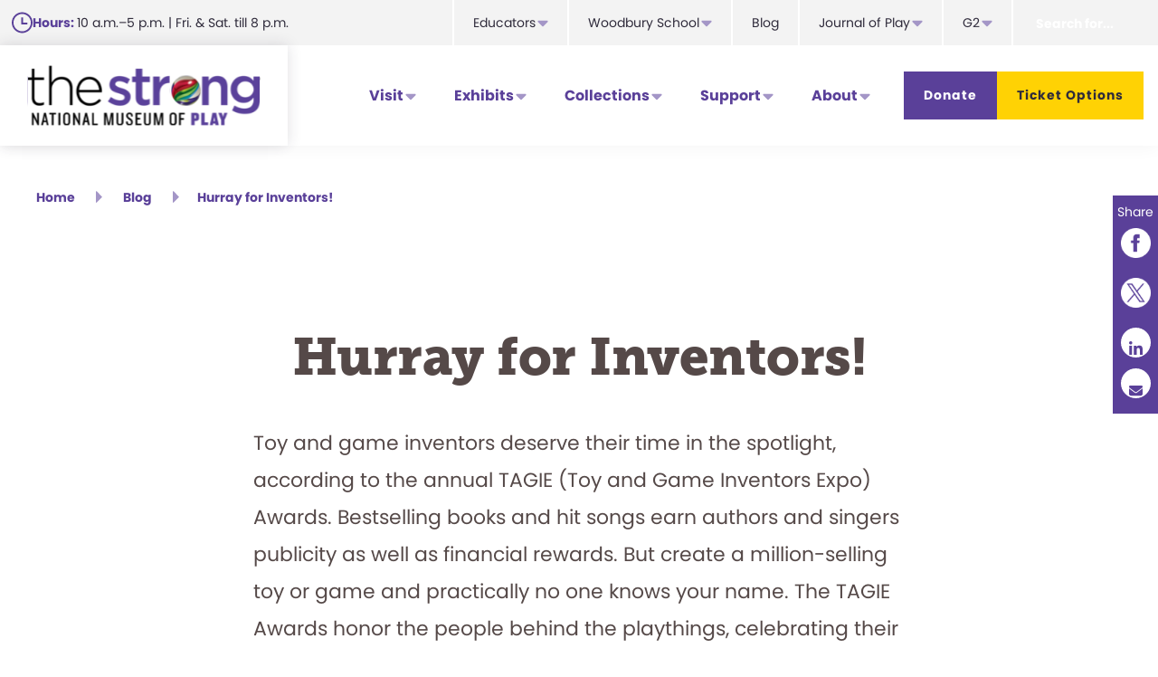

--- FILE ---
content_type: text/css; charset=UTF-8
request_url: https://www.museumofplay.org/app/themes/navigation-pro/style.css?ver=1.2.0
body_size: 16367
content:
/*
Theme Name: Navigation Pro
Theme URI: https://my.studiopress.com/themes/navigation/
Description: Showcase your brand, creativity, and passion with beautiful and colorful design.
Author: StudioPress
Author URI: https://www.studiopress.com/

Version: 1.2.0

Tags: accessibility-ready, block-styles, custom-colors, custom-logo, custom-menu, e-commerce, editor-style, featured-images, footer-widgets, full-width-template, left-sidebar, one-column, right-sidebar, sticky-post, theme-options, threaded-comments, translation-ready, two-columns, wide-blocks

Template: genesis

License: GPL-2.0-or-later
License URI: http://www.gnu.org/licenses/gpl-2.0.html

Text Domain: navigation-pro
Requires at least: 5.4
Requires PHP: 5.6
*/

/* Table of Contents
	- HTML5 Reset
		- Baseline Normalize
		- Box Sizing
		- Float Clearing
	- Defaults
		- Typographical Elements
		- Headings
		- Objects
		- Gallery
		- Forms
		- Tables
		- Screen Reader Text
	- Shapes
	- Structure and Layout
		- Site Container
		- Site Inner
		- Column Widths and Positions
	- Common Classes
		- Avatar
		- Genesis
		- Search Form
		- Titles
		- WordPress
	- Widgets
		- Featured Content
	- Plugins
		- Genesis eNews Extended
		- Genesis Plugins
		- Jetpack
		- WPForms
	- Skip Links
	- Site Header
		- Title Area
	- Site Navigation
		- Header Menu
		- Header Search
		- Footer Menu
		- Accessible Menu
	- Featured Images
	- Content Area
		- Entries
		- Entry Meta
		- Pagination
		- Genesis Editor Sidebar Options
		- Comments
	- Sidebar
	- Before Footer CTA
	- Site Footer
	- Media Queries
		- Max-width: 1280px
		- Max-width: 1023px
		- Max-width: 800px
		- Max-width: 600px
		- Max-width: 480px
*/

/* HTML5 Reset
---------------------------------------------------------------------------- */

/* normalize.css v8.0.1 | MIT License | github.com/necolas/normalize.css
---------------------------------------------------------------------------- */
/* stylelint-disable */
html {
  line-height: 1.15;
  -webkit-text-size-adjust: 100%;
}
body {
  margin: 0;
}
main {
  display: block;
}
h1 {
  font-size: 2em;
  margin: 0.67em 0;
}
hr {
  box-sizing: content-box;
  height: 0;
  overflow: visible;
}
pre {
  font-family: monospace, monospace;
  font-size: 1em;
}
a {
  background-color: transparent;
}
abbr[title] {
  border-bottom: none;
  text-decoration: underline;
  -webkit-text-decoration: underline dotted;
  text-decoration: underline dotted;
}
b,
strong {
  font-weight: bolder;
}
code,
kbd,
samp {
  font-family: monospace, monospace;
  font-size: 1em;
}
small {
  font-size: 80%;
}
sub,
sup {
  font-size: 75%;
  line-height: 0;
  position: relative;
  vertical-align: baseline;
}
sub {
  bottom: -0.25em;
}
sup {
  top: -0.5em;
}
img {
  border-style: none;
}
button,
input,
optgroup,
select,
textarea {
  font-family: inherit;
  font-size: 100%;
  line-height: 1.15;
  margin: 0;
}
button,
input {
  overflow: visible;
}
button,
select {
  text-transform: none;
}
[type="button"],
[type="reset"],
[type="submit"],
button {
  -webkit-appearance: button;
}
[type="button"]::-moz-focus-inner,
[type="reset"]::-moz-focus-inner,
[type="submit"]::-moz-focus-inner,
button::-moz-focus-inner {
  border-style: none;
  padding: 0;
}
[type="button"]:-moz-focusring,
[type="reset"]:-moz-focusring,
[type="submit"]:-moz-focusring,
button:-moz-focusring {
  outline: 1px dotted ButtonText;
}
fieldset {
  padding: 0.35em 0.75em 0.625em;
}
legend {
  box-sizing: border-box;
  color: inherit;
  display: table;
  max-width: 100%;
  padding: 0;
  white-space: normal;
}
progress {
  vertical-align: baseline;
}
textarea {
  overflow: auto;
}
[type="checkbox"],
[type="radio"] {
  box-sizing: border-box;
  padding: 0;
}
[type="number"]::-webkit-inner-spin-button,
[type="number"]::-webkit-outer-spin-button {
  height: auto;
}
[type="search"] {
  -webkit-appearance: textfield;
  outline-offset: -2px;
}
[type="search"]::-webkit-search-decoration {
  -webkit-appearance: none;
}
::-webkit-file-upload-button {
  -webkit-appearance: button;
  font: inherit;
}
details {
  display: block;
}
summary {
  display: list-item;
}
[hidden],
template {
  display: none;
}
/* stylelint-enable */

/* Box Sizing
--------------------------------------------- */

html,
input[type="search"] {
  box-sizing: border-box;
}

*,
*::before,
*::after {
  box-sizing: inherit;
}

/* Float Clearing
--------------------------------------------- */

.entry-container::before,
.author-box::before,
.clearfix::before,
.content-sidebar-wrap::before,
.entry::before,
.entry-content::before,
.footer-widgets::before,
.nav-primary::before,
.nav-secondary::before,
.pagination::before,
.site-container::before,
.site-footer::before,
.site-footer .footer-copyright-container::before,
.site-header::before,
.site-inner::before,
.widget::before,
.wrap::before {
  content: " ";
  display: table;
}

.entry-container::after,
.author-box::after,
.clearfix::after,
.content-sidebar-wrap::after,
.entry::after,
.entry-content::after,
.footer-widgets::after,
.nav-primary::after,
.nav-secondary::after,
.pagination::after,
.site-container::after,
.site-footer::after,
.site-footer .footer-copyright-container::after,
.site-header::after,
.site-inner::after,
.widget::after,
.wrap::after {
  clear: both;
  content: " ";
  display: table;
}

.clear {
  clear: both;
}

/* Defaults
---------------------------------------------------------------------------- */

/* Typographical Elements
--------------------------------------------- */

body {
  background-color: #ffffff;
  color: #554948;
  font-size: 18px;
  font-weight: 400;
  line-height: 1.875;
  margin: 0;
  overflow-x: hidden;
}

body {
  animation: fadein 1s;
}

@keyframes fadein {
  from {
    opacity: 0;
  }

  to {
    opacity: 1;
  }
}

a,
button,
input:focus,
input[type="button"],
input[type="reset"],
input[type="submit"],
textarea:focus,
.button,
.gallery img,
.more-link,
.wp-custom-logo .site-title > a,
.wp-custom-logo .title-area,
.site-header,
.site-header > .wrap > * {
  outline-color: transparent; /* prevent flicker in Firefox */
  transition: all 0.25s ease-in-out;
}

a {
  color: #ce3a0d;
  border-bottom: 1px dotted currentColor;
  text-decoration: none;
}

a:focus,
a:hover {
  color: #554948;
  text-decoration: none;
  border-bottom-color: transparent;
}

span:target {
  display: block;
  position: relative;
  top: -120px;
  visibility: hidden;
}

p {
  margin: 0 0 34px;
  padding: 0;
}

.more-link-wrap {
  margin-bottom: 0;
}

ol,
ul {
  margin: 0;
  padding: 0;
}

li {
  list-style-type: none;
}

hr {
  background-color: transparent;
  border-width: 0;
  border-collapse: collapse;
  border-bottom: 1px solid currentColor;
  border-right-width: 0;
  border-top-width: 0;
  margin: 2em 0;
  opacity: 0.3;
}

b,
strong {
  font-weight: 700;
}

blockquote,
cite,
em,
i {
  font-style: italic;
}

mark {
  background-color: #eee9e3;
  color: #554948;
}

pre {
  background-color: #eee9e3;
  border: 1px solid #ded8d1;
  font-family: Courier, monospace;
  font-size: 18px;
  line-height: 1.6;
  max-width: 100%;
  margin-bottom: 30px;
  overflow: auto;
  padding: 3% 5% 3% 7%;
  position: relative;
  -moz-tab-size: 4;
  -o-tab-size: 4;
  tab-size: 4;
}

pre::before {
  background-color: #ded8d1;
  color: #fff;
  content: " ";
  font-size: 16px;
  height: 100%;
  left: 0;
  padding: 0 3px;
  position: absolute;
  text-align: center;
  top: 0;
  width: 20px;
  z-index: 5;
}

blockquote {
  color: currentColor;
  margin: 1em;
}

blockquote::before {
  content: "\201C";
  display: block;
  font-size: 30px;
  height: 0;
  left: -20px;
  position: relative;
  top: -10px;
}

iframe {
  margin-bottom: -11px;
}

::selection {
  background-color: #554948;
  color: #fff;
  text-shadow: none;
}

/* Headings
--------------------------------------------- */

h1,
h2,
h3,
h4,
h5,
h6 {
  font-weight: 400;
  line-height: 1.2;
  margin: 0 0 30px;
}

h1 {
  font-size: 48px;
  letter-spacing: -0.5px;
}

h2 {
  font-size: 44px;
  letter-spacing: -0.5px;
  line-height: 1;
}

h3 {
  font-size: 24px;
}

.comment-respond h3,
.entry-comments h3 {
  font-size: 36px;
  letter-spacing: -0.5px;
}

.comment-respond h3 small {
  font-size: 16px;
}

h4 {
  font-size: 20px;
}

.entry-content h3,
.entry-content h4 {
  margin-bottom: 20px;
}

h5 {
  font-size: 18px;
}

h6 {
  font-size: 16px;
}

/* Objects
--------------------------------------------- */

embed,
iframe,
img,
object,
video,
.wp-caption {
  max-width: 100%;
}

img {
  height: auto;
}

figure {
  margin: 0;
}

figure a {
  border-width: 0;
}

/* Gallery
--------------------------------------------- */

.gallery {
  overflow: hidden;
}

.gallery-item {
  float: left;
  margin: 0 0 34px;
  text-align: center;
}

.gallery-columns-1 .gallery-item {
  width: 100%;
}

.gallery-columns-2 .gallery-item {
  width: 50%;
}

.gallery-columns-3 .gallery-item {
  width: 33%;
}

.gallery-columns-4 .gallery-item {
  width: 25%;
}

.gallery-columns-5 .gallery-item {
  width: 20%;
}

.gallery-columns-6 .gallery-item {
  width: 16.6666%;
}

.gallery-columns-7 .gallery-item {
  width: 14.2857%;
}

.gallery-columns-8 .gallery-item {
  width: 12.5%;
}

.gallery-columns-9 .gallery-item {
  width: 11.1111%;
}

.gallery-columns-2 .gallery-item:nth-child(2n + 1),
.gallery-columns-3 .gallery-item:nth-child(3n + 1),
.gallery-columns-4 .gallery-item:nth-child(4n + 1),
.gallery-columns-5 .gallery-item:nth-child(5n + 1),
.gallery-columns-6 .gallery-item:nth-child(6n + 1),
.gallery-columns-7 .gallery-item:nth-child(7n + 1),
.gallery-columns-8 .gallery-item:nth-child(8n + 1),
.gallery-columns-9 .gallery-item:nth-child(9n + 1) {
  clear: left;
}

.gallery img {
  border: 1px solid #eee9e3;
  height: auto;
  padding: 4px;
}

.gallery img:hover,
.gallery img:focus {
  border: 1px solid #eee9e3;
}

/* Forms
--------------------------------------------- */

input,
select,
textarea {
  background-color: #fff;
  border: 1px solid rgba(0, 0, 0, 0.12);
  border-radius: 0;
  color: #554948;
  font-size: 16px;
  font-weight: 400;
  line-height: 1.625;
  padding: 15px;
  width: 100%;
}

input[type="search"] {
  background-color: transparent;
  border: none;
  border-radius: 0;
  color: #2f2b3b;
  font-size: 14px;
  font-weight: 700;
  line-height: 1.625;
  padding: 5px;
  width: 150px;
}

input[type="search"] {
  -webkit-appearance: none;
}

input:focus,
input[type="search"]:focus,
textarea:focus {
  border: none;
  outline-width: 0;
}

input[type="checkbox"],
input[type="image"],
input[type="radio"] {
  width: auto;
}

::-ms-input-placeholder {
  color: #2f2b3b;
  opacity: 1;
}

:-ms-input-placeholder {
  color: #2f2b3b;
  opacity: 1;
}

::placeholder {
  color: #2f2b3b;
  opacity: 1;
}

button,
input[type="button"],
input[type="reset"],
input[type="submit"],
.button,
.more-link,
.site-container div.wpforms-container-full .wpforms-form input[type="submit"],
.site-container div.wpforms-container-full .wpforms-form button[type="submit"] {
  background-color: #5a4099;
  border-width: 0;
  border-radius: 0;
  color: #fff;
  cursor: pointer;
  font-size: 14px;
  font-weight: 400;
  letter-spacing: 1px;
  line-height: 1;
  padding: 20px 30px;
  text-align: center;
  text-decoration: none;
  white-space: normal;
  width: auto;
}

.button {
  display: inline-block;
  margin-bottom: 5px;
  margin-top: 5px;
}

.button.large {
  font-size: 14px;
}

.button.secondary {
  background-color: transparent;
  color: #5a4099;
}

.more-link {
  display: inline-block;
  margin-top: 10px;
}

a.button.small,
button.small,
input[type="button"].small,
input[type="reset"].small,
input[type="submit"].small {
  padding: 15px 20px;
}

button:focus,
button:hover,
input[type="button"]:focus,
input[type="button"]:hover,
input[type="reset"]:focus,
input[type="reset"]:hover,
input[type="submit"]:focus,
input[type="submit"]:hover,
.button:focus,
.button:hover,
.more-link:focus,
.more-link:hover,
.site-container
  div.wpforms-container-full
  .wpforms-form
  input[type="submit"]:focus,
.site-container
  div.wpforms-container-full
  .wpforms-form
  input[type="submit"]:hover,
.site-container
  div.wpforms-container-full
  .wpforms-form
  button[type="submit"]:focus,
.site-container
  div.wpforms-container-full
  .wpforms-form
  button[type="submit"]:hover {
  background-color: #a496c7 !important;
  border-width: 0;
  box-shadow: inset 0 0 200px rgba(255, 255, 255, 0.2),
    0 1px 15px 0 rgba(0, 0, 0, 0.12);
  color: #fff;
  outline-width: 0;
}

.button.secondary:focus,
.button.secondary:hover {
  color: #fff;
}

a.button:visited {
  color: #fff;
}

a.ghost-btn:visited {
  color: #5a4099;
}

.site-container button:disabled,
.site-container button:disabled:hover,
.site-container input:disabled,
.site-container input:disabled:hover,
.site-container input[type="button"]:disabled,
.site-container input[type="button"]:disabled:hover,
.site-container input[type="reset"]:disabled,
.site-container input[type="reset"]:disabled:hover,
.site-container input[type="submit"]:disabled,
.site-container input[type="submit"]:disabled:hover {
  background-color: #5a4099;
  border-width: 0;
  box-shadow: none;
  color: #fff;
  cursor: not-allowed;
  opacity: 0.2;
}

input[type="search"]::-webkit-search-cancel-button,
input[type="search"]::-webkit-search-results-button {
  display: none;
}

/* Tables
--------------------------------------------- */

table {
  border-collapse: collapse;
  border-spacing: 0;
  margin-bottom: 40px;
  width: 100%;
}

tbody {
  border-bottom: 1px solid #eee9e3;
}

td,
th {
  line-height: 2;
  text-align: left;
  vertical-align: top;
}

td {
  padding: 0.5em;
}

tr {
  border-top: 1px solid #eee9e3;
}

th {
  font-weight: 700;
  padding: 0.5em;
}

/* Screen Reader Text
--------------------------------------------- */

.screen-reader-shortcut,
.screen-reader-text,
.screen-reader-text span {
  border-width: 0;
  clip: rect(0, 0, 0, 0);
  height: 1px;
  overflow: hidden;
  position: absolute !important;
  width: 1px;
  word-wrap: normal !important;
}

.genesis-nav-menu .search input[type="submit"]:focus,
.screen-reader-shortcut:focus,
.screen-reader-text:focus,
.widget_search input[type="submit"]:focus {
  background-color: #fff;
  box-shadow: 0 0 2px 2px rgba(0, 0, 0, 0.1);
  clip: auto !important;
  color: #554948;
  display: block;
  font-size: 1em;
  font-weight: 700;
  height: auto;
  padding: 15px 23px 14px;
  text-decoration: none;
  width: auto;
  z-index: 100000; /* Above WP toolbar. */
}

.more-link {
  position: relative;
}

/* Shapes
---------------------------------------------------------------------------- */

.error404 .site-inner .wrap::after,
.page .site-inner .wrap::after,
.single .site-inner .wrap::after,
.archive-description::before {
  background-color: #fff;
  -webkit-clip-path: polygon(0 0, 100% 0, 100% 100%, 0 85%);
  clip-path: polygon(0 0, 100% 0, 100% 100%, 0 85%);
  content: "";
  display: block;
  height: 100%;
  left: 0;
  margin-left: calc(-100vw / 2 + 100% / 2);
  margin-right: calc(-100vw / 2 + 100% / 2);
  position: absolute;
  top: 0;
  width: 100vw;
  z-index: -1;
}

.error404 .site-inner .wrap::after,
.page .site-inner .wrap::after,
.single .site-inner .wrap::after {
  max-height: 300px;
}

/* Structure and Layout
---------------------------------------------------------------------------- */

.gb-block-layout-column-inner {
  display: flex;
  flex-direction: column;
  height: 100%;
  padding-bottom: 0 !important;
}

.gb-block-layout-column-inner .wp-block-buttons {
  margin-bottom: 18px;
}

.gb-block-layout-column-inner .gb-block-container:nth-of-type(2),
.gb-block-layout-column-inner .gb-block-container:first-of-type:last-of-type {
  flex: 1;
}

.gb-block-layout-column-inner
  .gb-block-container:nth-of-type(2)
  .gb-container-inside,
.gb-block-layout-column-inner
  .gb-block-container:first-of-type:last-of-type
  .gb-container-inside {
  height: 100%;
}

.gb-block-layout-column-inner
  .gb-block-container:nth-of-type(2)
  .gb-container-inside
  .gb-container-content,
.gb-block-layout-column-inner
  .gb-block-container:first-of-type:last-of-type
  .gb-container-inside
  .gb-container-content {
  height: 100%;
  display: flex;
  flex-direction: column;
}

.gb-block-layout-column-inner
  .gb-block-container:nth-of-type(2)
  .gb-container-inside
  .gb-container-content
  > p,
.gb-block-layout-column-inner
  .gb-block-container:first-of-type:last-of-type
  .gb-container-inside
  .gb-container-content
  > p {
  flex: 1;
}

.gb-layout-column-wrap .gb-block-layout-column,
.gb-layout-column-wrap
  .gb-block-layout-column
  .gb-block-layout-column-inner
  .wp-block-group,
.gb-layout-column-wrap
  .gb-block-layout-column
  .gb-block-layout-column-inner
  .wp-block-group
  .wp-block-group__inner-container {
  height: 100%;
}

.gb-layout-column-wrap
  .gb-block-layout-column
  .gb-block-layout-column-inner
  .wp-block-group
  .wp-block-group__inner-container {
  display: flex;
  flex-direction: column;
}

.gb-layout-column-wrap
  .gb-block-layout-column
  .gb-block-layout-column-inner
  .wp-block-group
  .wp-block-group__inner-container
  > p:last-of-type {
  flex: 1;
}

/* Site Container
--------------------------------------------- */

.site-container {
  background-color: #ffffff;
  position: relative;
  z-index: 99;
}

/* Site Inner
--------------------------------------------- */

.site-inner,
.wrap {
  margin: 0 auto;
}

.site-inner {
  background-color: #ffffff;
  box-shadow: 0 20px 20px rgba(0, 0, 0, 0.07);
  clear: both;
  min-height: 65vh;
  padding-top: 85px;
  position: relative;
  word-wrap: break-word;
  z-index: 100;
}

.full-width-content.landing-page .site-inner {
  border-width: 0;
}

/* Column Widths and Positions
--------------------------------------------- */

.content-sidebar-wrap {
  max-width: 1200px;
  margin: 0 auto;
  position: relative;
  z-index: 98;
}

/* Content */

.content {
  float: right;
  position: relative;
  width: 100%;
}

.content-sidebar .content {
  float: left;
}

.full-width-content .content {
  float: none;
  margin-left: auto;
  margin-right: auto;
}

/* Sidebar */

.sidebar {
  float: right;
  max-width: 360px;
  width: 100%;
}

.sidebar-content .sidebar {
  float: left;
}

/* Common Classes
---------------------------------------------------------------------------- */

/* Avatar
--------------------------------------------- */

.avatar {
  background-color: #fff;
  box-shadow: 0 0 5px rgba(0, 0, 0, 0.07);
  border-radius: 50%;
  float: left;
}

.entry-footer .avatar {
  margin: 12px 0;
}

.alignleft .avatar {
  margin-right: 24px;
}

.author-box .avatar {
  display: block;
  float: none;
  margin: -120px auto 40px;
  width: auto;
}

.alignright .avatar {
  margin-left: 24px;
}

.comment .avatar {
  margin: 0 16px 24px 0;
  padding: 2px;
}

.comment.bypostauthor .avatar {
  background-color: #ce3a0d;
}

.author-box .avatar {
  float: none;
  margin-bottom: 40px;
  padding: 5px;
}

/* Genesis
--------------------------------------------- */

.breadcrumb {
  background-color: #fff !important;
  background-image: none !important;
  color: #5a4099 !important;
  font-weight: 700;
  font-size: 14px;
  padding: 0 30px;
  position: relative;
  overflow: hidden;
  z-index: 100;
}

.breadcrumb .wrap {
  max-width: 1200px;
  margin: 0 auto;
}

.breadcrumb a {
  border-width: 0;
  color: #5a4099 !important;
  display: inline-block;
  font-style: normal;
  line-height: 16px;
  padding: 24px 0;
  position: relative;
  z-index: 1;
}

.breadcrumb a:focus,
.breadcrumb a:hover {
  border-width: 0;
  opacity: 0.8;
  text-decoration: none;
}

.breadcrumb a:focus {
  text-decoration: none;
  outline: none;
}

.archive-description,
.author-box {
  padding: 80px 30px 60px;
  position: relative;
  transition: all 0.25s ease-in-out;
}

.breadcrumb .wrap .separator {
  padding: 22px 20px;
}

.breadcrumb .wrap .separator img {
  width: 7px;
  position: relative;
  top: 1px;
}

.archive-description {
  background-color: #ffffff;
  padding-bottom: 100px;
  position: relative;
  z-index: 999;
}

.archive-description .description-wrap {
  display: grid;
  grid-template-rows: 1fr;
  grid-template-columns: 1fr 2fr;
  grid-gap: 0 2em;
  margin: 0 auto;
  max-width: 1200px;
  position: relative;
  z-index: 999;
}

.search .archive-description .description-wrap {
  grid-template-columns: 1fr;
}

.author-box {
  background-color: #fff;
  border-top: 100px solid #eee9e3;
  box-shadow: 0 0 5px rgba(0, 0, 0, 0.07), 0 0 0 1px rgba(0, 0, 0, 0.07);
  margin: 80px auto;
  padding: 60px 3em;
  text-align: center;
}

.author-box:hover {
  box-shadow: 0 -2px 20px 0 rgba(0, 0, 0, 0.1), 0 0 0 2px #fff;
}

.author .author-box {
  margin-top: 0;
}

.after-entry {
  background-color: #fff;
  padding: 60px 3em;
  margin-bottom: 80px;
  margin-top: 80px;
}

.after-entry:last-child,
.content .author-box:last-child {
  margin-bottom: 0;
}

.archive-description p,
.author-box p {
  color: #886f6c;
}

.archive-description p:last-of-type,
.author-box p:last-of-type {
  margin-bottom: 10px;
}

.page-template-page_blog .archive-description {
  border-width: 0;
  clip: rect(0, 0, 0, 0);
  color: #fff;
  height: 1px;
  overflow: hidden;
  position: absolute !important;
  width: 1px;
  word-wrap: normal !important;
}

.page-template-page_blog .archive-description::before {
  display: none;
}

/* Search Form
--------------------------------------------- */

.search-form {
  overflow: hidden;
  position: relative;
}

.entry-content .search-form {
  margin-bottom: 40px;
  margin-top: 20px;
}

.error404 .entry-content .search-form input[type="search"],
.error404 .entry-content .search-form-submit {
  width: 100%;
}

.post-password-form input[type="submit"],
.search-form input[type="submit"] {
  margin-top: 10px;
}

.search-form input[type="submit"] {
  display: none;
}

.widget_search input[type="submit"],
.header-search-wrap input[type="submit"] {
  border-width: 0;
  clip: rect(0, 0, 0, 0);
  height: 1px;
  margin: -1px;
  padding: 0;
  position: absolute;
  width: 1px;
}

.widget_search input[type="submit"] {
  right: 0;
  top: 0;
}

.widget_search input[type="submit"]:focus,
.site-header .header-search-wrap input[type="submit"]:focus {
  background-color: #554948;
  box-shadow: none;
  clip: auto;
  color: #fff;
  height: auto;
  padding: 22px 20px;
  width: auto;
}

/* Titles
--------------------------------------------- */

.archive-description .entry-title,
.archive-title,
.author-box-title {
  font-size: 32px;
  font-weight: 400;
  letter-spacing: normal;
}

.archive-description .entry-title,
.archive-title {
  margin-bottom: 20px;
}

.author-box-title {
  margin-bottom: 10px;
}
.error404 .entry-title {
  padding: 40px 40px 0;
  text-align: center;
}

.entry-title a,
.sidebar .widget-title a {
  border-width: 0;
  color: #ce3a0d;
  text-decoration: none;
}

.entry-title a:hover,
.entry-title a:focus {
  color: #554948;
}

.entry-title a:visited {
  color: #5a4099;
}

.widget-title {
  font-size: 18px;
  font-weight: 400;
  margin-bottom: 10px;
}

.sidebar .widget-title {
  border-bottom: 1px solid rgba(0, 0, 0, 0.07);
  margin-bottom: 20px;
  padding-bottom: 20px;
}

/* WordPress
--------------------------------------------- */

p.attachment a {
  border-width: 0;
}

a.aligncenter img {
  display: block;
  margin: 0 auto;
}

a.alignnone {
  display: inline-block;
}

.alignleft {
  float: left;
}

.alignright {
  float: right;
}

a.alignleft,
a.alignnone,
a.alignright {
  max-width: 100%;
}

img.centered,
.aligncenter {
  display: block;
  margin: 0 auto 24px;
}

img.alignnone,
.alignnone {
  margin-bottom: 12px;
}

a.alignleft,
img.alignleft,
.wp-caption.alignleft {
  margin: 0 20px 20px 0;
}

a.alignright,
img.alignright,
.wp-caption.alignright {
  margin: 0 0 20px 20px;
}

figcaption,
.gallery-caption,
.wp-caption-text {
  color: inherit;
  font-size: 16px;
  font-style: italic;
  margin-bottom: 30px;
  margin-top: 25px;
  padding-left: 10px;
  padding-right: 10px;
  text-align: center;
}

.entry-content p.wp-caption-text {
  margin-bottom: 0;
}

.entry-content .wp-audio-shortcode,
.entry-content .wp-playlist,
.entry-content .wp-video {
  margin: 0 0 34px;
}

/* Widgets
---------------------------------------------------------------------------- */

.widget {
  margin-bottom: 40px;
  word-wrap: break-word;
}

.widget p:last-of-type,
.widget ul > li:last-of-type,
.widget-area .widget:last-of-type {
  margin-bottom: 0;
}

.widget ul > li {
  margin-bottom: 10px;
  padding-bottom: 10px;
}

.widget ul > li:last-of-type {
  padding-bottom: 0;
}

.widget ol > li {
  list-style-position: inside;
  list-style-type: decimal;
  padding-left: 20px;
  text-indent: -20px;
}

.widget li li {
  border-width: 0;
  margin: 0 0 0 30px;
  padding: 0;
}

.widget_calendar table {
  width: 100%;
}

.widget_calendar td,
.widget_calendar th {
  text-align: center;
}

/* Featured Content
--------------------------------------------- */

.featured-content .aligncenter,
.featured-content .aligncenter:hover,
.featured-content .alignleft,
.featured-content .alignleft:hover,
.featured-content .alignnone,
.featured-content .alignnone:hover,
.featured-content .alignright,
.featured-content .alignright:hover {
  border-width: 0;
}

.featured-content .entry,
.featured-content .entry:hover {
  background-color: transparent;
  border-width: 0;
  box-shadow: none;
  margin-bottom: 30px;
  padding: 0;
}

.featured-content .entry:last-of-type {
  margin-bottom: 0;
}

.featured-content .entry-header {
  margin-bottom: 0;
}

.featured-content .entry-title {
  font-size: 20px;
  margin-bottom: 5px;
}

.featured-content .entry-content {
  padding-top: 20px;
}

.featured-content .entry-meta {
  font-size: 14px;
  margin-bottom: 5px;
}

.featured-content .more-link {
  margin-top: 0;
}

/* Plugins
---------------------------------------------------------------------------- */

/* Genesis eNews Extended
--------------------------------------------- */

.enews-widget {
  position: relative;
}

.after-entry .enews-widget .widget-title {
  font-size: 32px;
  text-align: center;
}

.sidebar .enews-widget.widget {
  background-color: #eee9e3;
  border: 1px solid rgba(0, 0, 0, 0.12);
}

.enews-widget input {
  font-size: 16px;
  margin-bottom: 10px;
}

.enews-widget input[type="email"],
.enews-widget input[type="text"] {
  background-color: #fff;
}

.after-entry .enews-widget input {
  text-align: center;
}

.enews-widget input[type="submit"],
.enews-widget input[type="submit"]:focus,
.enews-widget input[type="submit"]:hover {
  background-color: #554948;
  color: #fff;
  margin: 0;
  width: 100%;
}

.enews form + p,
.enews p + form {
  margin-top: 30px;
}

/* Genesis Plugins
--------------------------------------------- */

.entry.books::after,
.entry.books::before,
.entry.portfolio::after,
.entry.portfolio::before {
  display: none;
}

.post-type-archive-books .content .entry-content {
  padding: 0;
}

.post-type-archive-books .content .entry a,
.portfolio-featured-image a {
  border-width: 0;
}

/* Jetpack
--------------------------------------------- */

#wpstats {
  display: none;
}

/* WPForms
--------------------------------------------- */

.site-container .wpforms-container {
  margin-bottom: 40px;
}

.site-container .wpforms-form .wpforms-field {
  clear: both;
  margin: 20px 0;
  overflow: hidden;
}

.site-container .wpforms-form .wpforms-field-hp {
  display: none !important;
  left: -9000px !important;
  position: absolute !important;
}

.site-container .wpforms-container .wpforms-form .wpforms-field input {
  border-radius: 0;
  height: auto;
  padding: 15px;
}

.site-container .entry-content .wpforms-form .wpforms-field-label {
  font-weight: 700;
}

.site-container .entry-content .wpforms-form .wpforms-field-sublabel {
  font-size: 14px;
  font-weight: 400;
}

.site-container .entry-content .wpforms-form textarea.wpforms-field-small {
  height: 120px;
}

.site-container .entry-content .wpforms-form textarea.wpforms-field-medium {
  height: 200px;
}

.site-container .entry-content .wpforms-form textarea.wpforms-field-large {
  height: 300px;
}

/* Skip Links
---------------------------------------------------------------------------- */

.genesis-skip-link {
  margin: 0;
}

.genesis-skip-link li {
  height: 0;
  width: 0;
  list-style: none;
}

/* Display outline on focus */
:focus {
  color: #554948;
  outline: 1px solid #eee9e3;
}

/* Site Header
---------------------------------------------------------------------------- */

.site-header {
  background-color: #fff;
  border-bottom: 1px solid #eee9e3;
  min-height: 80px;
  padding: 0;
  position: -webkit-sticky;
  position: sticky;
  top: 0;
  width: 100%;
  z-index: 9999;
}

.admin-bar .site-header {
  top: 32px;
}

.site-header.search-visible > .wrap > :not(.header-search-wrap) {
  opacity: 0;
}

.shadow .site-header,
.site-header.search-visible {
  box-shadow: 0 0 20px rgba(0, 0, 0, 0.05);
}

/* Title Area
--------------------------------------------- */

.title-area {
  float: left;
}

.wp-custom-logo .title-area {
  background-color: #fff;
  margin-left: auto;
  margin-right: auto;
  max-width: 360px;
  padding: 0px 20px;
  box-shadow: 0px 0px 15px rgb(48 43 62 / 15%);
  height: 110px;
  display: flex;
  justify-content: center;
  align-items: center;
}

.site-title {
  font-size: 16px;
  font-weight: 700;
  line-height: 1.2;
  margin-bottom: 0;
  text-transform: uppercase;
}

.site-title a,
.site-title a:focus,
.site-title a:hover {
  background-color: #ce3a0d;
  border-width: 0;
  color: #fff;
  display: block;
  min-height: 80px;
  opacity: 1;
  padding: 30px;
  text-decoration: none;
}

.site-title a:focus,
.site-title a:hover {
  box-shadow: inset 0 0 200px rgba(255, 255, 255, 0.2);
}

.wp-custom-logo .site-title > a {
  float: left;
  width: 100%;
}

.site-description,
.wp-custom-logo .site-title {
  border-width: 0;
  clip: rect(0, 0, 0, 0);
  color: #fff;
  height: 1px;
  overflow: hidden;
  position: absolute !important;
  width: 1px;
  word-wrap: normal !important;
}

.site-header .custom-logo-link {
  border-width: 0;
}

.site-header .custom-logo-link .custom-logo {
  display: block;
  max-height: 80px;
  width: auto;
}

/* Site Navigation
---------------------------------------------------------------------------- */

.icon-menu::before {
  content: url("images/menu.svg");
  width: 24px;
  height: 20px;
  display: inline-block;
  vertical-align: middle;
}

.genesis-nav-menu {
  clear: both;
  width: 100%;
}

.genesis-nav-menu > li:not(:last-child) {
  float: none;
  list-style-type: none;
}

.genesis-nav-menu .menu-item,
.genesis-nav-menu .toggle-header-search {
  display: inline-block;
  text-align: left;
  vertical-align: middle;
}

.genesis-nav-menu .menu-item {
  position: relative;
}

.site-header .genesis-nav-menu .menu-item > a {
  font-size: 20px;
}

.genesis-nav-menu .menu-item.menu-item-has-children:after {
  content: url("images/triangle-down.svg");
  position: absolute;
  right: 43px;
  top: 35px;
  transition: all 0.25s;
}

.genesis-nav-menu .sub-menu .menu-item.menu-item-has-children:after {
  content: "";
  position: relative;
  right: auto;
  top: auto;
  transition: none;
}

.nav-secondary .genesis-nav-menu .menu-item.menu-item-has-children:after {
  right: 4px;
  top: 8px;
}

.genesis-nav-menu .menu-item.menu-item-has-children.sfHover:after {
  transform: rotate(-90deg);
  transition: all 0.25s;
}

.genesis-nav-menu .menu-item:focus,
.genesis-nav-menu .menu-item:hover {
  position: relative;
}

.genesis-nav-menu a,
.genesis-nav-menu .toggle-header-search {
  color: #5a4099;
  border-width: 0;
  display: block;
  font-size: 16px;
  font-weight: 700;
  padding: 33px 64px;
}

.genesis-nav-menu a:focus,
.genesis-nav-menu a:hover,
.genesis-nav-menu .current-menu-item > a,
.genesis-nav-menu .toggle-header-search:focus,
.genesis-nav-menu .toggle-header-search:hover {
  color: #5a4099;
}

.genesis-nav-menu > .menu-bold > a {
  font-weight: 700;
}

.genesis-nav-menu > .menu-item > a,
.genesis-nav-menu .toggle-header-search {
}

.genesis-nav-menu > .menu-item > a:focus,
.genesis-nav-menu > .menu-item > a:hover,
.genesis-nav-menu > .menu-item:focus-within > a,
.genesis-nav-menu > .menu-item:hover > a,
.genesis-nav-menu > .menu-item.current-menu-item > a {
  text-decoration: underline;
}

.genesis-nav-menu .sub-menu,
.genesis-nav-menu .sub-menu a {
  font-size: 16px;
  width: 340px;
}

.genesis-nav-menu .sub-menu {
  background-color: #efecf5;
  left: -9999px;
  margin-left: -1px;
  opacity: 0;
  padding-left: 0;
  position: absolute;
  transition: opacity 0.5s ease-in-out;
  z-index: 10000;
  padding: 16px 0;
}

.genesis-nav-menu .sub-menu:before {
  content: "";
  width: 0;
  height: 0;
  border-width: 0 16px 16px 16px;
  border-color: transparent transparent #efecf5 transparent;
  border-style: solid;
  transition: all 0.5s ease-in-out;
  position: absolute;
  top: -14px;
  left: 33px;
}

.genesis-nav-menu .sub-menu a {
  padding: 16px 32px;
  position: relative;
}

.genesis-nav-menu .sub-menu .sub-menu {
  margin: -59px 0 0 179px;
}

.genesis-nav-menu .menu-item:hover > .sub-menu {
  left: auto;
  opacity: 1;
}

/* Header Menu
--------------------------------------------- */

.nav-primary {
  float: right;
  max-width: calc(100% - 320px);
  text-align: right;
  height: 110px;
  display: flex;
  align-items: center;
}

.nav-primary .genesis-nav-menu {
  display: flex;
  align-items: center;
}

.nav-primary .genesis-nav-menu .sub-menu a:focus,
.nav-primary .genesis-nav-menu .sub-menu a:hover {
  background-color: #efecf5 !important;
  color: #5a4099 !important;
}

/* Header Search
--------------------------------------------- */

.header-search-wrap {
  display: none;
}

.js .header-search-wrap {
  height: 100%;
  left: 0;
  padding: 10px 30px;
  position: absolute;
  transform: translate3d(0, -100%, 0);
  transition: none;
  top: 0;
  width: 100%;
  z-index: 1001; /* Show above the menu toggle button */
}

.js .header-search-wrap .search-form,
.js .header-search-wrap input[type="search"] {
  height: 100%;
}

.search-visible .header-search-wrap {
  transform: translate3d(0, 0, 0);
}

.header-search-wrap:target {
  clear: both;
  display: block;
  position: relative;
}

.header-search-wrap input[type="search"] {
  border-width: 0;
  padding-left: 0;
  padding-right: 100px;
}

.header-search-wrap input[type="submit"]:focus {
  border-radius: 3px;
  margin-top: 1px;
  padding: 20px;
  right: 50px;
}

.toggle-header-search {
  background-color: transparent;
}

.js .toggle-header-search.close:focus {
  outline: 0;
}

.toggle-header-search.close {
  border-width: 0;
  color: #554948;
  height: 100%;
  padding: 0;
  position: absolute;
  right: -18px;
  top: 0;
  transform: translate3d(-35px, 0, 0);
  transition: transform 0.2s ease-in-out;
  width: 30px;
  z-index: 100;
}

.header-search-wrap:target .toggle-header-search.close {
  transform: none;
}

.toggle-header-search .ionicons {
  font-size: 12px;
  transform: scale(2);
}

.site-header .toggle-header-search.close .ionicons {
  position: absolute;
  right: 50%;
  top: calc(50% - 5px);
  transform: scale(3);
}

/* Before Header Menu
--------------------------------------------- */

.nav-secondary {
  background-color: #f3f3f3;
}

.nav-secondary .genesis-nav-menu {
  border-right: 2px solid #fff;
  text-align: right;
}

.nav-secondary .genesis-nav-menu li {
}

.site-header .before-header .nav-secondary .genesis-nav-menu a {
  border-left: 2px solid #fff;
  color: #2f2b3b;
  font-size: 14px;
  font-weight: 500;
  padding: 12px 24px;
}
.site-header .before-header .nav-secondary .genesis-nav-menu a:active {
  background: transparent;
  outline: 2px solid #5a4099;
  outline-offset: -1px;
}

.site-header .before-header .nav-secondary .genesis-nav-menu a:hover {
  border-left: 2px solid #fff;
}

.nav-secondary .genesis-nav-menu .menu-item.search {
  border-left: 2px solid #fff;
  padding: 8px 16px;
}

.nav-secondary .genesis-nav-menu .toggle-header-search {
  color: #5a4099;
}

.search-icon {
  position: relative;
  top: 3px;
  float: left;
}

.nav-primary .genesis-nav-menu .menu-item:hover {
  text-decoration: none;
}

.nav-primary .genesis-nav-menu .the-buttons .menu-item .button {
  color: #fff;
  font-size: 14px;
  font-weight: 700;
  margin: 0 16px 0 0;
  padding: 20px 30px;
  text-decoration: none;
  border: 2px solid #5a4099 !important;
}

.nav-primary .genesis-nav-menu .menu-item.first-btn {
  margin-left: 16px;
}

.nav-primary .genesis-nav-menu .menu-item .button:hover {
  text-decoration: none;
}

.nav-primary .genesis-nav-menu .menu-item .button.yellow {
  background-color: #ffd204;
  border: 2px solid #ffd204 !important;
  color: #2f2b3b;
}

/* Hours of Operation
--------------------------------------------- */
.before-header {
  background-color: #f3f3f3;
  display: inline-block;
  width: 100%;
  margin-bottom: -9px;
}

.before-header .hours {
  float: left;
  padding: 8px 32px;
}

.before-header .hours p {
  margin: 0;
}

.before-header .hours img {
  position: relative;
  top: 5px;
  padding-right: 8px;
}

.before-header .hours .strong.purple {
  color: #5a4099;
  font-weight: 700;
}
.before-header .nav-secondary {
  float: right;
}

/* Accessible Menu
--------------------------------------------- */

.menu .menu-item:focus,
.menu .menu-item.sfHover {
}

.menu .menu-item > a:focus + ul.sub-menu,
.menu .menu-item.sfHover > ul.sub-menu {
  left: auto;
  opacity: 1;
}

.genesis-nav-menu
  .menu-item.sfHover
  > .sub-menu
  > .menu-item.sfHover
  > .sub-menu {
  left: 180px;
  margin-left: 0;
}

.menu-toggle,
.sub-menu-toggle {
  display: none;
  visibility: hidden;
}

/* Featured Images
---------------------------------------------------------------------------- */

.singular-featured-image-wrap {
  background-color: #ffffff;
  max-height: 660px;
  position: relative;
  z-index: 99;
}

.full-width-content .singular-image {
  display: block;
  width: 100%;
}

.entry-image-link {
  border-width: 0;
}

.image-featured-blog.image-alignleft,
.image-featured-blog.image-alignright {
  margin-bottom: 0;
  max-width: 50%;
}

.image-featured-blog.image-alignleft {
  float: left;
  margin-right: 3em;
}

.image-featured-blog.image-alignleft img {
  margin-bottom: 0;
  margin-right: 0;
}

.image-featured-blog.image-alignright {
  float: right;
  margin-left: 3em;
}

.image-featured-blog.image-alignright img {
  margin-bottom: 0;
  margin-left: 0;
}

.archive-featured-image-wrap.image-aligncenter img {
  margin-bottom: 0;
}

.image-zoom {
  display: block;
  line-height: 1;
  overflow: hidden;
}

.archive-featured-image-wrap.image-zoom img {
  margin-bottom: 0;
  transition: transform 0.9s ease;
}

.archive-featured-image-wrap.image-zoom:focus-within img,
.archive-featured-image-wrap.image-zoom:hover img {
  transform: scale(1.1);
}

.post-image-aligncenter.post-image-featured-blog .image-zoom {
  transform: none;
}

/* Content Area
---------------------------------------------------------------------------- */

/* Entries
--------------------------------------------- */

.entry,
.page .content .entry.archive-entry {
  background-color: #fff;
  margin-bottom: 120px;
  position: relative;
  transition: all 0.25s ease-in-out;
}

.archive-entry:last-of-type {
  margin-bottom: 0;
}

.entry:hover {
}

.content > .entry:focus-within::after,
.content > .entry:focus-within::before,
.content > .entry:hover::after,
.content > .entry:hover::before {
  opacity: 1;
}

.error404 .content > .entry,
.page .content > .entry,
.single .content > .entry {
  margin-bottom: 0;
}

.archive-no-results .entry,
.search-no-results .entry {
  margin-bottom: 0;
  padding: 100px 40px;
  text-align: center;
}

.archive-no-results .entry p,
.search-no-results .entry p {
  font-size: 22px;
  margin-bottom: 0;
}

.content .entry-header {
  padding: 3em 3em 0;
}

.content .entry-content {
  padding: 0 3em 3em;
}

.entry-container .entry-content::after {
  display: none;
}

.full-width-content.landing-page .entry {
  margin-bottom: 0;
}

.full-width-content.landing-page .content-sidebar-wrap {
  margin-top: 0;
}

.entry-content ol,
.entry-content ul {
  margin-bottom: 30px;
  padding-left: 40px;
}

.entry-content ol > li {
  list-style-type: decimal;
}

.entry-content ul > li {
  list-style-type: disc;
}

.entry-content ol ul > li,
.entry-content ul ul > li {
  list-style-type: circle;
}

.entry-content ol ol,
.entry-content ol ul,
.entry-content ul ul,
.entry-content ul ol {
  margin-bottom: 0;
}

.entry-content > p:last-of-type {
  margin-bottom: 0;
}

/* Entry Meta
--------------------------------------------- */

p.entry-meta {
  display: block;
  font-size: 14px;
  margin-bottom: 0;
  overflow: hidden;
  text-align: left;
}

.entry-meta + .entry-meta {
  border-top: 1px solid rgba(0, 0, 0, 0.07);
  margin-top: 30px;
  padding-top: 30px;
}

.entry-meta a {
  border-width: 0;
}

.entry-meta a:focus {
  outline: 1px solid rgba(0, 0, 0, 0.2);
  outline-offset: -1px;
}

.entry-meta a:focus,
.entry-meta a:hover {
  color: #ce3a0d;
  text-decoration: none;
}

.entry-header {
  margin-bottom: 40px;
}

.page.full-width-content .entry-header,
.single.full-width-content .entry-header {
  text-align: center;
}

.entry-footer {
  background-color: transparent;
  clear: both;
  margin: 0;
  padding: 0 3em 3em;
}

.content .entry-author,
.content .entry-comments-link,
.content .entry-date {
  display: inline-block;
  line-height: 1.5;
  margin-right: 30px;
  padding: 12px 0;
}

.archive .content .entry-date {
  margin-left: 30px;
  vertical-align: middle;
}

.archive .content .entry-header {
  padding: 3em 0 0;
}

.archive .content .entry-content {
  padding: 0 0 3em;
}

.entry-categories,
.entry-tags {
  clear: both;
  display: block;
}

/* Pagination
--------------------------------------------- */

.pagination {
  clear: both;
  text-align: center;
}

.archive-pagination.pagination {
  margin-top: 0 !important;
  padding: 100px 0 !important;
}

.archive-pagination a {
  background-color: #554948;
  border-width: 0;
  color: #fff;
  font-size: 14px;
  line-height: 1;
  padding: 10px 15px;
}

.archive-pagination a:hover,
.archive-pagination a:focus,
.archive-pagination li.active a {
  background-color: #ce3a0d;
  box-shadow: 0 1px 15px 0 rgba(0, 0, 0, 0.2);
  transform: translateY(-1px);
}

.adjacent-entry-pagination {
  margin-bottom: 0;
}

.archive-pagination li {
  display: inline-block;
  margin-bottom: 10px;
}

/* Genesis Editor Sidebar Options
--------------------------------------------- */

.genesis-title-hidden:not(.unboxed) .content > .entry:not(.type-post) {
  padding-top: 3em;
}

.content-sidebar.genesis-singular-image-visible.genesis-title-hidden
  .content
  > .entry,
.sidebar-content.genesis-singular-image-visible.genesis-title-hidden
  .content
  > .entry {
  padding-top: 0;
}

.content-sidebar.genesis-singular-image-visible.genesis-title-hidden
  .singular-image,
.sidebar-content.genesis-singular-image-visible.genesis-title-hidden
  .singular-image {
  margin-bottom: 40px;
}

.full-width-content.genesis-singular-image-visible .content > .entry::before {
  display: none;
}

.full-width-content.genesis-singular-image-visible .site-inner {
  padding-top: 0;
}

.full-width-content.genesis-singular-image-visible .content > .entry {
}

/* Unboxed template
--------------------------------------------- */

.unboxed.full-width-content.genesis-singular-image-visible .site-inner,
.unboxed.full-width-content.genesis-title-hidden .site-inner {
  padding-top: 0;
}

.unboxed .site-inner .wrap::after {
  display: none;
}

.unboxed .content > .entry,
.unboxed .content > .entry:hover {
  background-color: transparent;
  border-width: 0;
  box-shadow: none;
  padding-top: 0;
}

.unboxed.full-width-content.genesis-singular-image-visible .content > .entry {
  padding-top: 0;
}

.unboxed.content-sidebar.genesis-singular-image-visible .singular-image,
.unboxed.sidebar-content.genesis-singular-image-visible .singular-image {
  margin-bottom: 40px;
}

.unboxed .content .entry-content,
.unboxed .content .entry-header,
.unboxed .content .entry-footer {
  background-color: transparent;
  padding: 0;
}

.unboxed .content > .entry::after,
.unboxed .content > .entry::before {
  display: none;
}

/* Comments
--------------------------------------------- */

.comment-respond,
.entry-comments,
.entry-pings {
  font-size: 17px;
}

.entry-comments,
.entry-pings {
  margin-bottom: 80px;
  margin-top: 80px;
}

.comment-list a {
  border-bottom-color: transparent;
}

.comment-list a:focus,
.comment-list a:hover {
  border-bottom-color: currentColor;
}

.comment-list li {
  padding: 30px 0 0 44px;
}

.comment-list .depth-1 {
  padding-left: 0;
  position: relative;
}

.comment-list .children li li {
  padding-left: 20px;
}

.comment-list .depth-1::before {
  content: "";
  height: calc(100% - 30px);
  width: 1px;
  display: block;
  background-color: rgba(0, 0, 0, 0.07);
  position: absolute;
  left: 15px;
  z-index: -1;
}

.comment-list article {
  background-color: #fff;
  border: 1px solid rgba(0, 0, 0, 0.12);
  box-shadow: 0 0 5px rgba(0, 0, 0, 0.07);
  padding: 40px 3em;
  transition: all 0.25s ease-in-out;
}

.comment-list article:hover {
  border-color: #fff;
  box-shadow: 0 -2px 20px 0 rgba(0, 0, 0, 0.1);
}

.comment-list .children .comment article {
  background-color: #eee9e3;
}

.comment-header {
  border-bottom: 1px solid rgba(0, 0, 0, 0.07);
  font-size: 16px;
  line-height: 1.5;
  margin-bottom: 30px;
  padding-bottom: 30px;
}

.comment-header p {
  margin-bottom: 0;
}

.comment-author-name {
  font-weight: 700;
}

.comment-content {
  clear: both;
}

.comment-content p {
  margin-bottom: 20px;
}

.comment-content ul > li {
  list-style-type: disc;
}

.comment-list .comment-respond {
  padding: 60px 40px 40px;
  margin-bottom: 0;
  margin-top: 0;
}

.comment-list .children .comment-respond {
  padding-left: 0;
  padding-right: 0;
}

.comment-respond {
  margin-top: 80px;
}

.comment-respond input[type="email"],
.comment-respond input[type="text"],
.comment-respond input[type="url"] {
  width: 100%;
}

.comment-respond label {
  display: block;
  margin-right: 12px;
}

.comment-form-cookies-consent label {
  display: inline;
  padding-left: 10px;
}

.entry-pings .reply {
  display: none;
}

/* Sidebar
---------------------------------------------------------------------------- */

.sidebar {
  line-height: 1.75;
  margin-bottom: 100px;
}

.sidebar,
.sidebar p {
  font-size: 16px;
}

.sidebar .widget {
  background-color: #fff;
  border: 1px solid rgba(0, 0, 0, 0.12);
  box-shadow: 0 0 5px rgba(0, 0, 0, 0.07);
  margin-bottom: 50px;
  padding: 2em;
}

.sidebar .simple-social-icons {
  background-color: transparent;
  border-width: 0;
  box-shadow: none;
  padding: 0;
}

/* Before Footer CTA
---------------------------------------------------------------------------- */

.before-footer-cta {
  -webkit-backface-visibility: hidden;
  backface-visibility: hidden;
  background-color: #554948;
  background-image: linear-gradient(75deg, #554948 0%, rgba(0, 0, 0, 0.3) 100%);
  bottom: 0;
  line-height: 1.5;
  padding-bottom: 40px;
  padding-top: 45px;
  position: -webkit-sticky;
  position: sticky;
  text-align: center;
}

.before-footer-cta .wrap {
  max-width: 1200px;
}

.before-footer-cta p:last-of-type,
.before-footer-cta .widget:last-of-type {
  margin-bottom: 0;
}

.before-footer-cta,
.before-footer-cta a,
.before-footer-cta p,
.before-footer-cta .widget-title {
  color: #fff;
}

.before-footer-cta a {
  border-bottom: 1px solid currentColor;
}

.before-footer-cta a:focus,
.before-footer-cta a:hover {
  border-bottom: 1px solid transparent;
}

.before-footer-cta p {
  font-size: 20px;
}

.before-footer-cta button,
.before-footer-cta input[type="button"],
.before-footer-cta input[type="reset"],
.before-footer-cta input[type="submit"],
.before-footer-cta a.button,
.before-footer-cta a.more-link {
  background-color: #fff;
  border-width: 0;
  color: #554948;
  margin: 5px 10px;
  padding: 15px 20px;
  vertical-align: middle;
}

.before-footer-cta button:focus,
.before-footer-cta button:hover,
.before-footer-cta input[type="button"]:focus,
.before-footer-cta input[type="button"]:hover,
.before-footer-cta input[type="reset"]:focus,
.before-footer-cta input[type="reset"]:hover,
.before-footer-cta input[type="submit"]:focus,
.before-footer-cta input[type="submit"]:hover,
.before-footer-cta .button:hover,
.before-footer-cta .button:focus {
  background-color: #ce3a0d;
  box-shadow: 0 1px 15px 0 rgba(0, 0, 0, 0.12);
  color: #fff;
}

.before-footer-cta .icon {
  font-size: 22px;
  position: relative;
  top: 3px;
}

/* Site Footer
---------------------------------------------------------------------------- */

.site-footer {
  background-color: #211b1a;
  -webkit-backface-visibility: hidden;
  backface-visibility: hidden;
  bottom: 0;
  font-size: 13px;
  line-height: 1;
  padding-bottom: 40px;
  padding-top: 40px;
  position: -webkit-sticky;
  position: sticky;
  width: 100%;
  z-index: 1;
}

.site-footer .wrap {
  max-width: 1200px;
}

.site-footer a,
.site-footer p,
.site-footer .genesis-nav-menu .current-menu-item > a,
.site-footer .genesis-nav-menu a {
  border-top-width: 0;
  border-bottom: 1px solid transparent;
  color: #fff;
}

.site-footer .wrap a {
  padding-bottom: 2px;
}

.site-footer a:hover,
.site-footer a:focus,
.site-footer .genesis-nav-menu a:focus,
.site-footer .genesis-nav-menu a:hover,
.site-footer .genesis-nav-menu .current-menu-item > a:focus,
.site-footer .genesis-nav-menu .current-menu-item > a:hover {
  border-top: 0;
  border-bottom-color: currentColor;
  color: rgba(255, 255, 255, 0.7);
  text-decoration: none;
}

.site-footer p {
  margin-bottom: 0;
}

.site-footer .footer-copyright-container {
  border-bottom: 1px solid rgba(255, 255, 255, 0.4);
  color: #fff;
  float: left;
  margin-bottom: 20px;
  max-width: 60%;
  padding: 20px 0;
}

.site-footer .footer-copyright {
  float: left;
}

.site-footer .copyright {
  clear: both;
}

.site-footer .footer-copyright .widget-title {
  font-size: 22px;
}

.site-footer .footer-copyright p {
  margin-bottom: 10px;
}

.site-footer .footer-logo {
  float: left;
  height: 80px;
  margin: 0 20px 10px 0;
  width: auto;
}

.site-footer .footer-widgets {
  color: #fff;
  float: right;
  max-width: 360px;
}

.site-footer .widget {
  line-height: 1.875;
  margin-bottom: 20px;
}

.site-footer .simple-social-icons ul li {
  margin: 0 3px 10px !important;
}

.site-footer .simple-social-icons ul li:first-of-type {
  margin-left: 0 !important;
}

.site-footer .featured-content .entry,
.site-footer .featured-content .entry-time,
.site-footer .featured-content .entry-header,
.site-footer .featured-content .entry-content {
  color: #fff;
}

/* Image Button Block
---------------------------------------------------------------------------- */
.wp-block-image-button-image-button-block .image-button-inner {
  background-size: cover !important;
}

.wp-block-image-button-image-button-block .image-button-inner .icon-btn {
  margin-bottom: 25px !important;
}

.wp-block-image-button-image-button-block .image-button-inner .btn-text {
  line-height: 1.2;
}

/* Custom Classes
---------------------------------------------------------------------------- */
.less-line-height {
  line-height: 1.4;
}

/* Games Archive - this has been converted to a page
---------------------------------------------------------------------------- */

.video-game-history-timeline-page .site-inner {
  margin-top: 0;
  padding-top: 0;
}

.video-game-history-timeline-page .wquery {
  padding: 0 20px;
}

.archive-hero {
  background-size: cover;
  background-repeat: no-repeat;
  background-position: center center;
  color: #fff;
  padding: 85px 0 48px;
}
.archive-hero h1 {
  color: #ffffff;
  font-size: 64px;
  line-height: 1;
}
.archive-hero
  .wp-block-separator.is-style-squiggly-line-yellow:not(.is-style-wide):not(
    .is-style-dots
  ):not(.is-style-theme-separator):not(.is-style-light-purple) {
  margin: 1em 0;
}

.decade-nav {
  display: block;
  text-align: center;
  width: 100%;
  position: sticky;
  z-index: 1999;
}

.decade-nav ul {
  display: flex;
  max-width: 100vw;
  overflow-x: auto;
  padding-bottom: 24px;
  background-color: transparent;
}

.decade-nav ul li {
  background-color: #f3f3f3;
  border-left: 2px solid #fff;
  border-right: 2px solid #fff;
  border-bottom: 2px solid #fff;
  flex: 1;
}

.site-inner .decade-nav ul li:before {
  content: none;
}

.decade-nav ul li button {
  display: block;
  padding: 12px 24px;
  font-weight: 700;
  color: #2f2b3b;
  width: 160px;
  height: 62px;
  background-color: transparent;
  line-height: 1.875;
  font-size: 18px;
}
@media screen and (min-width: 768px) {
  .decade-nav ul li button {
    width: 100%;
  }
}

.decade-nav ul li button:hover,
.decade-nav ul li button:focus,
.decade-nav ul li button.active {
  background-color: #ffd204 !important;
  color: #2f2b3b;
  position: relative;
  text-decoration: none;
}

.decade-nav ul li button:hover:before,
.decade-nav ul li button.active:before {
  content: "";
  display: inline-block;
  width: 0;
  height: 0;
  border-style: solid;
  border-width: 24px 24px 0 24px;
  border-color: #ffd204 transparent transparent transparent;
  position: absolute;
  bottom: -24px;
  z-index: 999;
}

.vg-slider {
  display: flex;
  overflow-x: auto;
  padding-left: max(0px, calc(50% - 600px));
}

.vg-slider .slide {
  width: 384px;
  flex-shrink: 0;
  margin: 0 16px;
  padding-bottom: 20px;
}

.slide.mobile-only {
  display: none;
}

.first-card {
  padding: 48px;
  background-color: #5a4099;
  max-width: 1216px;
  margin: 30px auto 105px;
}

.first-card h2 {
  font-size: 48px;
  color: #fff;
  display: flex;
  align-items: center;
  column-gap: 32px;
}

.first-card h2:after {
  content: "";
  display: block;
  width: 100%;
  height: 4px;
  background: #a496c7;
}

.first-card .right-col .directions {
  display: none;
}

.first-card p {
  color: #fff;
}

/* .slide .first-card h1,
.vg-slider .slide .card .card-inner h3 {
	color: #5A4099;
} */

.slide.sticky-slide {
  margin: 0 auto 50px;
}
.slide.sticky-slide .card {
  padding: 24px;
  box-shadow: 0px 6px 24px 0px rgba(90, 64, 153, 0.30);
  background-color: #F3F3F3;
  display: flex;
  flex-direction: column;
  align-items: center;
  row-gap: 24px;
  column-gap: 56px;
}
.slide.sticky-slide .card img {
  height: 370px;
  width: 295px;
  object-fit: cover;
}
.slide.sticky-slide .card .card-inner {
  text-align: center;
}
.slide.sticky-slide .card .year {
  color: #5A4099;
  font-size: 30px;
  font-weight: 700;
  line-height: 42px; /* 161.8% */
  margin-bottom: 18px;
  position: relative;
  display: inline-flex;
  flex-direction: column;
}
.slide.sticky-slide .card .year:after {
  content: "";
  position: relative;
  height: 4px;
  background-color: #ffd204;
  display: block;
}
.slide.sticky-slide .card h2 {
  color: #5a4099;
  font-size: 30px;
  font-weight: 700;
  line-height: 42px; /* 140% */
  margin-bottom: 12px;
}
.slide.sticky-slide .card p {
  color: #2f2b3b;
  font-weight: 500;
  margin-bottom: 0;
  font-size: 14px;
  line-height: 22.652px; 
}
@media screen and (min-width: 768px) {
  .slide.sticky-slide {
    position: sticky;
    max-width: 1216px;
    margin: 0 auto 120px;
  }
  .slide.sticky-slide .card img {
    height: 400px;
    width: 312px;
  }
  .slide.sticky-slide .card p {
    font-size: 16px;
    line-height: 25.888px; /* 161.8% */
  }
  .first-card {
    display: grid;
    grid-template-columns: 61% auto;
    column-gap: 7%;
    align-items: flex-end;
    background-color: #fff;
    padding: 0;
  }
  .first-card .left-col {
    padding: 48px;
    background-color: #5a4099;
  }
  .first-card .right-col {
    padding-bottom: 96px;
  }
  .first-card h2 {
    font-size: 64px;
  }
  .first-card p {
    margin-bottom: 0;
  }
  .first-card p.directions {
    color: #2f2b3b;
    font-family: "Poppins";
    font-size: 18px;
    font-weight: 700;
    line-height: 29.124px; /* 161.8% */
    display: none;
  }
  .slide.sticky-slide .card {
    flex-direction: row;
  }
  .slide.sticky-slide .card .card-inner {
    text-align: left;
  }
  .slide.sticky-slide {
    margin-bottom: 152px;
  }
}

.vg-slider .slide .card {
  background-color: rgba(239, 236, 245, 1);
  text-align: center;
  height: 100%;
}

.vg-slider .slide .card img {
  margin-bottom: 24px;
  user-select: none;
}

.vg-slider .slide .card .card-inner {
  padding: 0 24px 24px;
}

.vg-slider .slide .card .card-inner h3 {
  font-size: 48px;
  margin-bottom: 24px;
}

/* .vg-slider .slide .first-card .card-inner p.directions {
	font-size: 16px;
	font-style: italic;
} */

.video-game-history-timeline-page .content-sidebar-wrap {
  margin: 0;
  max-width: 100%;
  padding-bottom: 30px;
  padding-left: 0;
  padding-right: 0;
}

/* Hero
--------------------------------------------- */

.gb-has-background-dim.has-theme-primary-background-color::before,
.gb-has-background-dim.gb-has-custom-background-color::before {
  opacity: 1;
  background-color: transparent !important;
  background: linear-gradient(85.59deg, #5a4099 0%, rgba(90, 64, 153, 0) 100%);
}

/* Slider
---------------------------------------------------------------------------- */
.slick-slider {
  position: relative;
  display: block;
  box-sizing: border-box;
  -webkit-user-select: none;
  -moz-user-select: none;
  -ms-user-select: none;
  user-select: none;
  -webkit-touch-callout: none;
  -khtml-user-select: none;
  -ms-touch-action: pan-y;
  touch-action: pan-y;
  -webkit-tap-highlight-color: transparent;
  max-width: 100vw;
}

.slick-list {
  position: relative;
  display: block;
  overflow: visible;
  margin: 0;
  padding: 0;
}
.slick-list:focus {
  outline: none;
}
.slick-list.dragging {
  cursor: pointer;
  cursor: hand;
}

.slick-slider .slick-track,
.slick-slider .slick-list {
  -webkit-transform: translate3d(0, 0, 0);
  -moz-transform: translate3d(0, 0, 0);
  -ms-transform: translate3d(0, 0, 0);
  -o-transform: translate3d(0, 0, 0);
  transform: translate3d(0, 0, 0);
}

.slick-track {
  position: relative;
  top: 0;
  left: 0;
  display: flex;
  margin-left: auto;
  margin-right: auto;
}
.slick-track:before,
.slick-track:after {
  display: table;

  content: "";
}
.slick-track:after {
  clear: both;
}
.slick-loading .slick-track {
  visibility: hidden;
}

.slick-slide {
  display: none;
  float: left;
  min-height: 1px;
}

.slick-slide:focus {
  outline: none;
}

[dir="rtl"] .slick-slide {
  float: right;
}
.slick-slide img {
  display: block;
}
.slick-slide.slick-loading img {
  display: none;
}
.slick-slide.dragging img {
  pointer-events: none;
}
.slick-initialized .slick-slide {
  display: block;
}
.slick-loading .slick-slide {
  visibility: hidden;
}
.slick-vertical .slick-slide {
  display: block;

  height: auto;

  border: 1px solid transparent;
}
.slick-arrow.slick-hidden {
  display: none;
}

/*!
 * Load Awesome v1.1.0 (http://github.danielcardoso.net/load-awesome/)
 * Copyright 2015 Daniel Cardoso <@DanielCardoso>
 * Licensed under MIT
 */

.loading {
  text-align: center;
  display: none;
  width: 100%;
}

.loading.show {
  display: block;
}

.loading .loading-inner {
  display: inline-block;
  padding-bottom: 30px;
}

.la-ball-spin-clockwise-fade,
.la-ball-spin-clockwise-fade > div {
  position: relative;
  -webkit-box-sizing: border-box;
  -moz-box-sizing: border-box;
  box-sizing: border-box;
}

.la-ball-spin-clockwise-fade {
  display: block;
  font-size: 0;
  color: #44484f;
}

.la-ball-spin-clockwise-fade.la-dark {
  color: #333;
}

.la-ball-spin-clockwise-fade > div {
  display: inline-block;
  float: none;
  background-color: currentColor;
  border: 0 solid currentColor;
}

.la-ball-spin-clockwise-fade {
  width: 32px;
  height: 32px;
}

.la-ball-spin-clockwise-fade > div {
  position: absolute;
  top: 50%;
  left: 50%;
  width: 8px;
  height: 8px;
  margin-top: -4px;
  margin-left: -4px;
  border-radius: 100%;
  -webkit-animation: ball-spin-clockwise-fade 1s infinite linear;
  -moz-animation: ball-spin-clockwise-fade 1s infinite linear;
  -o-animation: ball-spin-clockwise-fade 1s infinite linear;
  animation: ball-spin-clockwise-fade 1s infinite linear;
}

.la-ball-spin-clockwise-fade > div:nth-child(1) {
  top: 5%;
  left: 50%;
  -webkit-animation-delay: -0.875s;
  -moz-animation-delay: -0.875s;
  -o-animation-delay: -0.875s;
  animation-delay: -0.875s;
}

.la-ball-spin-clockwise-fade > div:nth-child(2) {
  top: 18.1801948466%;
  left: 81.8198051534%;
  -webkit-animation-delay: -0.75s;
  -moz-animation-delay: -0.75s;
  -o-animation-delay: -0.75s;
  animation-delay: -0.75s;
}

.la-ball-spin-clockwise-fade > div:nth-child(3) {
  top: 50%;
  left: 95%;
  -webkit-animation-delay: -0.625s;
  -moz-animation-delay: -0.625s;
  -o-animation-delay: -0.625s;
  animation-delay: -0.625s;
}

.la-ball-spin-clockwise-fade > div:nth-child(4) {
  top: 81.8198051534%;
  left: 81.8198051534%;
  -webkit-animation-delay: -0.5s;
  -moz-animation-delay: -0.5s;
  -o-animation-delay: -0.5s;
  animation-delay: -0.5s;
}

.la-ball-spin-clockwise-fade > div:nth-child(5) {
  top: 94.9999999966%;
  left: 50.0000000005%;
  -webkit-animation-delay: -0.375s;
  -moz-animation-delay: -0.375s;
  -o-animation-delay: -0.375s;
  animation-delay: -0.375s;
}

.la-ball-spin-clockwise-fade > div:nth-child(6) {
  top: 81.8198046966%;
  left: 18.1801949248%;
  -webkit-animation-delay: -0.25s;
  -moz-animation-delay: -0.25s;
  -o-animation-delay: -0.25s;
  animation-delay: -0.25s;
}

.la-ball-spin-clockwise-fade > div:nth-child(7) {
  top: 49.9999750815%;
  left: 5.0000051215%;
  -webkit-animation-delay: -0.125s;
  -moz-animation-delay: -0.125s;
  -o-animation-delay: -0.125s;
  animation-delay: -0.125s;
}

.la-ball-spin-clockwise-fade > div:nth-child(8) {
  top: 18.179464974%;
  left: 18.1803700518%;
  -webkit-animation-delay: 0s;
  -moz-animation-delay: 0s;
  -o-animation-delay: 0s;
  animation-delay: 0s;
}

.la-ball-spin-clockwise-fade.la-sm {
  width: 16px;
  height: 16px;
}

.la-ball-spin-clockwise-fade.la-sm > div {
  width: 4px;
  height: 4px;
  margin-top: -2px;
  margin-left: -2px;
}

.la-ball-spin-clockwise-fade.la-2x {
  width: 64px;
  height: 64px;
}

.la-ball-spin-clockwise-fade.la-2x > div {
  width: 16px;
  height: 16px;
  margin-top: -8px;
  margin-left: -8px;
}

.la-ball-spin-clockwise-fade.la-3x {
  width: 96px;
  height: 96px;
}

.la-ball-spin-clockwise-fade.la-3x > div {
  width: 24px;
  height: 24px;
  margin-top: -12px;
  margin-left: -12px;
}

/*
 * Animation
 */
@-webkit-keyframes ball-spin-clockwise-fade {
  50% {
    opacity: 0.25;
    -webkit-transform: scale(0.5);
    transform: scale(0.5);
  }
  100% {
    opacity: 1;
    -webkit-transform: scale(1);
    transform: scale(1);
  }
}
@-moz-keyframes ball-spin-clockwise-fade {
  50% {
    opacity: 0.25;
    -moz-transform: scale(0.5);
    transform: scale(0.5);
  }
  100% {
    opacity: 1;
    -moz-transform: scale(1);
    transform: scale(1);
  }
}
@-o-keyframes ball-spin-clockwise-fade {
  50% {
    opacity: 0.25;
    -o-transform: scale(0.5);
    transform: scale(0.5);
  }
  100% {
    opacity: 1;
    -o-transform: scale(1);
    transform: scale(1);
  }
}
@keyframes ball-spin-clockwise-fade {
  50% {
    opacity: 0.25;
    -webkit-transform: scale(0.5);
    -moz-transform: scale(0.5);
    -o-transform: scale(0.5);
    transform: scale(0.5);
  }
  100% {
    opacity: 1;
    -webkit-transform: scale(1);
    -moz-transform: scale(1);
    -o-transform: scale(1);
    transform: scale(1);
  }
}

.wp-block-gallery ul.blocks-gallery-grid li.blocks-gallery-item:before {
  content: "";
}

html body h2.entry-title {
  font-size: 36px;
}

/* Press Release
---------------------------------------------------------------------------- */

.by-month {
  margin-bottom: 20px;
}

/* Events Calendar */

.tribe-events .tribe-events-header.tribe-events-header {
  margin-bottom: 48px;
}

.tribe-events .tribe-events-header .tribe-events-header__events-bar {
  margin-bottom: 48px;
}

.tribe-events .tribe-events-header .tribe-events-header__messages {
  margin-bottom: 0;
}

.tribe-events-c-top-bar {
  position: relative;
}

.tribe-events-c-top-bar__nav {
  width: 100%;
}

.tribe-events
  .tribe-events-c-top-bar
  .tribe-events-c-top-bar__datepicker-button:hover {
  background: transparent !important;
  box-shadow: none;
}

.tribe-events-c-top-bar__datepicker-desktop {
  font-size: 36px;
  font-weight: 700;
  color: #5a4099;
  font-family: museo-slab;
}

.tribe-events-c-top-bar__nav-list {
  display: flex;
  width: 100%;
  align-items: center;
  justify-content: space-between;
}

.tribe-events .tribe-events-c-top-bar .tribe-events-c-top-bar__datepicker {
  position: absolute;
  left: 50%;
  top: 50%;
  transform: translate(-50%, -50%);
  z-index: 1;
}

.tribe-events-c-top-bar__nav-list-item {
  display: flex;
  align-items: center;
  position: relative;
}

.tribe-events-c-top-bar__nav-list-item:before {
  height: 37px;
  position: absolute;
}

.tribe-events-c-top-bar__nav-list-item:last-child {
  flex-direction: row-reverse;
}

.tribe-events-c-top-bar__nav-list-item:last-child:before {
  margin-right: 0;
}

.tribe-events-c-top-bar__nav-list-item:last-child a,
.tribe-events-c-top-bar__nav-list-item:last-child button {
  margin: 0;
  padding-right: 126px;
  padding-left: 0 !important;
}

.tribe-events .tribe-events-c-top-bar__nav-list-item a,
.tribe-events .tribe-events-c-top-bar__nav-list-item button {
  font-size: 18px;
  font-weight: 700;
  color: #5a4099;
  line-height: 23px;
  display: block;
  padding-left: 126px;
  z-index: 1;
}

.tribe-events-calendar-month__header-column-title-desktop {
  text-align: center;
  font-family: museo-slab;
  font-size: 18px;
  font-weight: 700;
  text-transform: none;
  color: #5a4099;
}

.tribe-events .tribe-events-c-top-bar__nav-list-item button:hover {
  color: #5a4099;
  background-color: transparent !important;
}

.tribe-events-calendar-month__day {
  background: white;
}

.tribe-events .tribe-events-calendar-month .tribe-events-calendar-month__body {
  border-top: 2px solid #a496c7;
}

.tribe-events .tribe-events-calendar-month .tribe-events-calendar-month__week {
  border-left: 2px solid #a496c7;
}

.tribe-events .tribe-events-calendar-month .tribe-events-calendar-month__day {
  border-color: #a496c7;
  border-width: 0 2px 2px 0;
}

.tribe-events
  .tribe-events-calendar-month
  .tribe-events-calendar-month__day--current {
  background: #5a4099;
}

.tribe-events-calendar-month .tribe-events-calendar-month__day-date-daynum {
  color: #5a4099;
  font-family: museo-slab;
  font-weight: 400;
  font-size: 24px;
}

.tribe-events
  .tribe-events-calendar-month
  .tribe-events-calendar-month__day-date-daynum
  a {
  font-weight: 700;
  color: #5a4099;
}

.tribe-events
  .tribe-events-calendar-month
  .tribe-events-calendar-month__day--current
  .tribe-events-calendar-month__day-date-daynum,
.tribe-events
  .tribe-events-calendar-month
  .tribe-events-calendar-month__day--current
  .tribe-events-calendar-month__day-date-daynum
  a {
  color: #ffd204;
  font-weight: 700;
}

.tribe-events-calendar-month__day .tribe-events-calendar-month__day-cell {
  padding: 8px;
}

.tribe-events-calendar-month__day
  .tribe-events-calendar-month__day-cell
  .tribe-events-calendar-month__day-date {
  padding: 0;
  margin-bottom: 8px;
  opacity: 1;
}

.tribe-events
  .tribe-events-calendar-month__events
  .tribe-events-calendar-month__calendar-event,
.tribe-events
  .tribe-events-calendar-month__events
  .tribe-events-calendar-month__multiday-event {
  padding: 0;
  margin-bottom: 8px;
  opacity: 1;
  background: transparent;
}

.tribe-events
  .tribe-events-calendar-month__events
  .tribe-events-calendar-month__calendar-event:last-child,
.tribe-events
  .tribe-events-calendar-month__events
  .tribe-events-calendar-month__multiday-event:last-child {
  margin-bottom: 0;
}

.tribe-events
  .tribe-events-calendar-month__events
  .tribe-events-calendar-month__calendar-event:before {
  display: none;
}

.tribe-events
  .tribe-events-calendar-month__events
  .tribe-events-calendar-month__multiday-event
  .tribe-events-calendar-month__multiday-event-bar {
  background-color: transparent;
}

.tribe-events
  .tribe-events-calendar-month__events
  .tribe-events-calendar-month__calendar-event
  .tribe-events-calendar-month__calendar-event-title-link,
.tribe-events
  .tribe-events-calendar-month__events
  .tribe-events-calendar-month__multiday-event
  .tribe-events-calendar-month__multiday-event-bar-title {
  font-size: 14px;
  font-weight: 700;
  line-height: 23px;
  color: #5a4099;
  font-family: poppins;
  opacity: 1;
}

.tribe-events
  .tribe-events-calendar-month
  .tribe-events-calendar-month__day--current
  .tribe-events-calendar-month__calendar-event-title-link {
  color: white;
}

.tribe-common--breakpoint-medium.tribe-events
  .tribe-events-calendar-month__day:hover:after {
  background-color: #5a4099;
}

.tribe-events
  .tribe-events-calendar-month__events
  .tribe-events-calendar-month__multiday-event
  .tribe-events-calendar-month__multiday-event-bar-inner {
  padding: 0;
  background: none;
}

.tribe-events .tribe-events-calendar-list {
  display: inline-block;
  width: 60%;
  margin-right: 9%;
}

.tribe-events .tribe-events-calendar-day {
  display: inline-block;
  width: 60%;
  margin-right: 9%;
}

.tribe-events .tribe-events-sidebar {
  width: 30%;
  display: inline-block;
  vertical-align: top;
}

.tribe-events.tribe-common--breakpoint-medium.tribe-events
  .tribe-events-calendar-list__event-row {
  margin-left: 0;
  margin-right: 0;
}

.tribe-events .tribe-events-sidebar .signup-container {
  background: #ffd204;
  padding: 24px;
  box-shadow: 0px 1px 4px rgb(90 64 153 / 25%);
  margin-bottom: 32px;
}

.tribe-events .tribe-events-sidebar .signup-container .widget-title {
  text-align: center;
  color: #2f2b3b;
  font-size: 18px;
  font-weight: 700;
  font-family: poppins;
  margin-bottom: 20px;
}

.tribe-events .tribe-events-sidebar .event-categories {
  margin-bottom: 24px;
}

.tribe-events .tribe-events-sidebar .event-categories .title,
.tribe-events .tribe-events-sidebar .social-box .social-title {
  color: #5a4099;
  font-family: museo-slab;
  font-size: 18px;
  font-weight: 700;
  margin-bottom: 24px;
}

.tribe-events .tribe-events-sidebar .category-term {
  display: inline-block;
  margin-right: 8px;
  margin-bottom: 8px;
}

.tribe-events .tribe-events-sidebar .category-term a {
  font-size: 12px;
  color: #2f2b3b;
  font-weight: 500;
  font-family: poppins;
  padding: 7px 12px;
  display: block;
  border-radius: 6px;
  background: #ffffff;
  box-shadow: 0px 1px 4px rgba(90, 64, 153, 0.25);
}

.tribe-events .tribe-events-sidebar .social-box .social {
  display: flex;
  align-items: center;
  row-gap: 30px;
  column-gap: 30px;
  list-style: none;
  flex-wrap: wrap;
}

.tribe-events .tribe-events-sidebar .social-box .social li::before {
  content: "";
  display: block;
  width: 40px;
  height: 40px;
  border-radius: 50%;
  position: absolute;
  top: 3px;
  left: 3px;
  background-color: #5a4099;
}

.tribe-events .tribe-events-sidebar .social-box .social li {
  height: 46px;
  position: relative;
}

.tribe-events .tribe-events-sidebar .social-box .social li a {
  display: block;
  z-index: 1;
  position: relative;
}

.tribe-events.tribe-events
  .tribe-events-calendar-list
  .tribe-events-calendar-list__event-row {
  margin-top: 0;
  margin-bottom: 32px;
}

.tribe-events.tribe-events
  .tribe-events-calendar-day
  .tribe-events-calendar-day__event-row {
  margin: 0 0 32px;
  width: 100%;
}
.tribe-events.tribe-events
  .tribe-events-calendar-day
  .tribe-events-calendar-day__event-content-wrap {
  padding: 0;
}

.tribe-events .tribe-events-calendar-list__month-separator {
  margin-bottom: 20px;
}

.tribe-common--breakpoint-medium.tribe-events
  .tribe-events-calendar-list__event-row
  .tribe-events-calendar-list__event-wrapper {
  filter: drop-shadow(0px 2px 8px rgba(90, 64, 153, 0.25));
  padding-left: 0;
  padding-right: 0;
}

.tribe-events
  .tribe-events-calendar-list
  .tribe-events-calendar-list__event-row
  .tribe-events-calendar-list__event {
  flex-direction: row;
  justify-content: space-between;
  margin-left: 0;
  margin-right: 0;
}

.tribe-events
  .tribe-events-calendar-list
  .tribe-events-calendar-list__event-row
  .tribe-events-calendar-list__event::before {
  display: none;
}

.tribe-events
  .tribe-events-calendar-list
  .tribe-events-calendar-list__event-row
  .tribe-events-calendar-list__event
  .tribe-events-calendar-list__event-featured-image-wrapper {
  padding: 0;
  width: 35%;
  margin-bottom: 0;
}

.tribe-events
  .tribe-events-calendar-list
  .tribe-events-calendar-list__event-row
  .tribe-events-calendar-list__event
  .tribe-events-calendar-list__event-featured-image-wrapper
  a {
  display: block;
  height: 346px;
}

.tribe-events
  .tribe-events-calendar-list
  .tribe-events-calendar-list__event-row
  .tribe-events-calendar-list__event
  .tribe-events-calendar-list__event-featured-image-wrapper
  a
  img {
  width: 100%;
  height: 100%;
  object-fit: cover;
}

.tribe-events
  .tribe-events-calendar-list
  .tribe-events-calendar-list__event-row
  .tribe-events-calendar-list__event
  .tribe-events-calendar-list__event-details {
  width: 65%;
  padding: 32px;
  display: flex;
  flex-direction: column;
  align-items: flex-start;
}

.tribe-events
  .tribe-events-calendar-list
  .tribe-events-calendar-list__event-row
  .tribe-events-calendar-list__event
  .tribe-events-calendar-list__event-details
  .tribe-events-calendar-list__event-datetime {
  font-size: 12px;
  font-family: poppins;
  font-weight: 700;
  color: #2f2b3b;
}

.tribe-events
  .tribe-events-calendar-list
  .tribe-events-calendar-list__event-row
  .tribe-events-calendar-list__event
  .tribe-events-calendar-list__event-details
  .tribe-events-calendar-list__event-description {
  margin-top: 24px;
  margin-bottom: 24px;
  flex: 1;
  display: block !important;
  visibility: visible;
}

.tribe-events
  .tribe-events-calendar-list
  .tribe-events-calendar-list__event-row
  .tribe-events-calendar-list__event
  .tribe-events-calendar-list__event-details
  .card-cta.button {
  padding: 12px 24px;
  background: #5a4099;
  font-family: poppins;
  font-weight: 700;
  font-size: 14px;
  line-height: 23px;
}

.tribe-events-single {
  position: relative;
}

.tribe_events {
  filter: drop-shadow(0px 4px 16px rgba(47, 43, 59, 0.25));
  padding-bottom: 48px;
}

.search-results .tribe_events {
  filter: none;
}

.search-results .tribe_events .entry-container {
  padding: 0 !important;
}

.tribe_events .tribe-events-event-image {
  height: 470px;
  padding: 0;
  /*margin-bottom: 130px;*/
}

.tribe_events .tribe-events-event-image img {
  height: 100%;
  width: 100%;
  object-fit: cover;
}

.tribe_events > * {
  padding: 0 48px;
}

.tribe_events .tribe-events-single-event-description p {
  font-size: 16px;
}

.tribe-events-schedule {
  position: absolute;
  margin-top: 470px;
  transform: translateY(-100%);
  z-index: 1;
  background: #ffd204;
  padding: 24px 30px;
  margin-left: 48px;
}

.tribe-events-schedule .tribe-event-date-start {
  font-family: museo-slab;
  font-size: 30px;
  line-height: 42px;
  font-weight: 700;
  text-align: center;
}
.tribe-events-single-event-title {
  z-index: 1;
  left: 48px;
  color: #5a4099;
  font-size: 30px;
  font-family: museo-slab;
  margin-left: 0% !important;
  margin-top: 0px !important;
}

.tribe-events-single-event-description {
  padding-top: 10px;
}

.tribe-events-single-event-description {
  padding-top: 10px;
}

.sub-menu-back {
  display: none;
}

.cta a:visited {
  color: #5a4099;
}

.wp-block-genesis-blocks-gb-columns .wp-block-genesis-blocks-gb-column {
  position: relative;
}

.wp-block-genesis-blocks-gb-columns
  .wp-block-genesis-blocks-gb-column
  .gb-block-layout-column-inner,
.wp-block-genesis-blocks-gb-columns
  .wp-block-genesis-blocks-gb-column
  .gb-block-layout-column-inner
  .gb-block-container,
.wp-block-genesis-blocks-gb-columns
  .wp-block-genesis-blocks-gb-column
  .gb-block-layout-column-inner
  .gb-block-container
  .gb-container-content {
  position: unset;
}

.wp-block-genesis-blocks-gb-columns.gb-layout-team-1
  .wp-block-genesis-blocks-gb-column
  .gb-block-layout-column-inner {
  padding-bottom: 60px !important;
  position: unset;
}

.wp-block-genesis-blocks-gb-columns.gb-layout-team-1
  .wp-block-genesis-blocks-gb-column
  .gb-block-layout-column-inner
  .wp-block-buttons.is-content-justification-center
  .wp-block-button {
  bottom: 20px;
  position: absolute;
}

/* Search Results page
---------------------------------------------------------------------------- */

.search .archive-description {
  padding-bottom: 60px;
}

.search .site-inner {
  padding-top: 0;
}

.search .content .entry-header {
  padding: 0;
}

.search .content .entry-content {
  padding: 0 0 2em;
}

.search .entry {
  margin-bottom: 60px;
}

/* Archives
---------------------------------------------------------------------------- */

.archive .site-inner,
.blog-archive,
.category-archive,
.category .site-inner,
.page-template-archive .site-inner {
  padding-top: 0;
}

.blog-archive .categories,
.category-archive .categories {
  padding: 80px 0 40px !important;
}

.archive-intro-copy {
  padding: 80px 0 20px;
}

.post-type-archive-press_b_roll
  .blog-archive
  article
  .entry-container
  .entry-header,
.post-type-archive-press_kit
  .blog-archive
  article
  .entry-container
  .entry-header,
.post-type-archive-press_release
  .blog-archive
  article
  .entry-container
  .entry-header,
.post-type-archive-press_image
  .blog-archive
  article
  .entry-container
  .entry-header,
.archive .blog-archive article .entry-container .entry-header {
  margin-top: 0 !important;
}

.cat-title.two {
  margin-top: 80px;
}

/* Cover Image Card
---------------------------------------------------------------------------- */
.wp-block-cover.wp-block-cover.has-background-dim:not(
    [class*="-background-color"]
  ) {
  cursor: pointer;
  overflow: hidden;
  background-color: #2f2b3b;
}

.wp-block-cover.has-background-dim:not([class*="-background-color"])
  .wp-block-cover__image-background {
  transition: 0.75s transform ease-out;
  transform-origin: bottom center;
}

.wp-block-cover.has-background-dim:not([class*="-background-color"]):hover
  .wp-block-cover__image-background {
  transform: scale(1.1);
}

.wp-block-cover.has-background-dim:not([class*="-background-color"])::before {
  transition: 0.75s opacity ease-out;
}

.wp-block-cover.has-background-dim:hover:not(
    [class*="-background-color"]
  )::before {
  opacity: 0.65;
}

/* Buttons
---------------------------------------------------------------------------- */

.button,
.wp-block-button__link,
.ghost-btn {
  position: relative;
  /* transform: translateZ(0);
	transition: 0.3s color; */
}

.button:hover,
.button:focus {
  background-color: #5a4099 !important;
  box-shadow: none;
  color: #fff !important;
  text-decoration: none;
}

.button.yellow:hover,
.button.yellow:focus {
  background-color: #fff6cd !important;
  color: #2f2b3b !important;
}

.button.purple:hover,
.button.purple:focus {
  background-color: #efecf5 !important;
  color: #2f2b3b !important;
}

.news-press-block .column-card .content-container .button:hover,
.news-press-block .column-card .content-container .button:focus {
  background-color: transparent !important;
}

.wp-block-button__link.has-theme-primary-color:hover,
.wp-block-button__link.has-theme-primary-color:focus,
.ghost-btn:hover,
.ghost-btn:focus {
  border-color: #5a4099 !important;
}

.wp-block-button__link:hover,
.wp-block-button__link:focus,
.ghost-btn:hover,
.ghost-btn:focus {
  color: #fff !important;
}

/* .button:before,
.wp-block-button__link:before,
.ghost-btn:before {
	content: "";
	display: block;
	position: absolute;
	top: 0;
	left: 0;
	width: 100%;
	height: 100%;
	background: dodgerblue;
	transform: scale(0);
	transition: 0.3s transform ease-out;
	z-index: -1;
} */

.button:hover:before,
.wp-block-button__link:hover:before,
.button:focus:before,
.wp-block-button__link:focus:before,
.ghost-btn:hover:before,
.ghost-btn:focus:before {
  /* transform: scale(1); */
}

/* Media Queries
---------------------------------------------------------------------------- */

@media only screen and (max-width: 1750px) {
  .genesis-nav-menu a {
    padding: 25px;
  }

  .genesis-nav-menu .menu-item.menu-item-has-children:after {
    right: 5px;
    top: 24px;
  }
}

@media only screen and (max-width: 1400px) {
  /* .wp-custom-logo .title-area {
		padding: 17px 20px;
	} */

  .nav-primary {
    max-width: calc(100% - 275px);
  }

  .menu-main-navigation-container {
    width: calc(100% - 340px);
    margin-left: 40px;
  }
}

@media only screen and (max-width: 1350px) {
  /* .wp-custom-logo .title-area{
		padding: 10px 20px;
	} */
  .nav-primary {
    max-width: calc(100% - 200px);
  }

  .site-header .genesis-nav-menu a {
    padding: 26px 18px;
  }

  .site-header .genesis-nav-menu .menu-item.menu-item-has-children:after {
    right: -3px;
    top: 26px;
  }

  .site-header
    .nav-secondary
    .genesis-nav-menu
    .menu-item.menu-item-has-children:after {
    right: 4px;
    top: 8px;
  }
}

@media only screen and (max-width: 1325px) {
  footer.footer-wrapper .footer-main-content {
    padding: 40px;
  }

  footer.footer-wrapper
    .footer-main-content
    .footer-menu
    li.menu-item-has-children {
    margin-bottom: 40px;
  }

  footer.footer-wrapper
    .footer-main-content
    .footer-menu
    .sub-menu
    li.menu-item-has-children {
    margin-bottom: 0;
  }
}

@media only screen and (max-width: 1280px) {
  .archive-hero {
    padding-left: 30px;
    padding-right: 30px;
  }

  /* .wp-custom-logo .title-area {
		padding: 15px 20px;
	} */

  .nav-primary {
    max-width: calc(100% - 200px);
  }

  .before-footer-cta .wrap,
  .site-footer .wrap,
  .content-sidebar-wrap {
    max-width: 960px;
  }

  .sidebar-content .content,
  .content-sidebar .content {
    max-width: 600px;
  }

  .post-image-alignleft.post-image-featured-blog h2.entry-title,
  .post-image-alignright.post-image-featured-blog h2.entry-title {
    font-size: 32px;
  }

  .post-image-alignleft.post-image-featured-blog .more-link-wrap,
  .post-image-alignleft.post-image-featured-blog .more-link-wrap {
    background-color: #ffffff;
    clear: both;
    margin-bottom: -3em;
    margin-left: -3em;
    margin-right: -3em;
  }

  .post-image-alignleft.post-image-featured-blog .more-link-wrap .more-link {
    margin: 0;
    width: 100%;
  }

  .search .post-image-alignleft.post-image-featured-blog .more-link-wrap,
  .search .post-image-alignleft.post-image-featured-blog .more-link-wrap {
    margin-left: 0;
    margin-right: 0;
  }

  .sidebar {
    max-width: 300px;
  }

  .site-footer .footer-copyright-container,
  .site-footer .footer-widgets {
    float: none;
    max-width: 100%;
    width: 100%;
  }
}

@media only screen and (max-width: 1350px) {
  /* .wp-custom-logo .title-area {
		padding: 17px 20px;
	} */

  .nav-primary .genesis-nav-menu .menu-item .button {
    margin: 0 16px 0 0;
  }

  .site-header .genesis-nav-menu .menu-item > a {
    font-size: 16px;
  }

  .site-header .genesis-nav-menu .menu-item.menu-item-has-children:after {
    top: 22px;
  }

  .nav-secondary .genesis-nav-menu a {
    padding: 12px 18px;
  }

  input[type="search"] {
    width: 120px;
  }
}

@media only screen and (max-width: 1100px) {
  .unboxed.full-width-content .entry-content > .alignfull {
    padding: 0 2em;
  }

  .wp-block-genesis-blocks-gb-column.gb-block-layout-column
    .gb-block-layout-column-inner {
    padding-right: 0 !important;
  }
}

@media only screen and (max-width: 1350px) {
  .site-header {
    position: relative;
  }

  .before-header .hours {
    width: 100%;
    text-align: center;
  }

  .wp-custom-logo .title-area {
    /* padding: 12px 20px; */
    position: relative;
  }

  .before-footer-cta .wrap,
  .site-footer .wrap,
  .content-sidebar-wrap {
    max-width: 720px;
  }

  .content,
  .content-sidebar .content,
  .full-width-content .content,
  .genesis-responsive-menu .genesis-nav-menu .sub-menu a,
  .genesis-responsive-menu .genesis-nav-menu .sub-menu,
  .js .nav-primary,
  .sidebar,
  .sidebar-content .content {
    max-width: 100%;
    width: 100%;
  }

  .sidebar {
    padding-top: 60px;
  }

  .sidebar .widget {
    padding: 3em;
  }

  .full-width-content.landing-page .site-inner {
    padding-top: 100px;
  }

  .breadcrumb-link-wrap a {
    padding: 14px 0;
  }

  .breadcrumb .breadcrumb-link-wrap a::before,
  .breadcrumb .breadcrumb-link-wrap a::after {
    display: none;
  }

  .breadcrumb .separator {
    clip: auto;
    height: unset;
    padding: 0 20px;
    position: static !important;
    width: unset;
  }

  .post-image-alignleft.post-image-featured-blog .entry-header,
  .post-image-alignright.post-image-featured-blog .entry-header {
    margin-bottom: 20px;
  }

  .nav-primary {
    float: none;
    text-align: left;
  }

  .nav-primary .genesis-nav-menu {
    display: flex;
    align-items: stretch;
    flex-direction: column;
    height: 100%;
  }

  .genesis-nav-menu li,
  .genesis-nav-menu.menu-primary > li:not(:last-child) {
    border-width: 0;
    float: none;
  }

  .genesis-responsive-menu {
    clear: both;
    display: none;
    position: relative;
    background-color: #5a4099;
    overflow-y: scroll;
    padding: 100px 30px 30px 30px;
    height: unset;
  }

  .genesis-responsive-menu .wrap {
    padding: 0;
    height: 100%;
  }

  .genesis-skip-link .skip-link-hidden {
    display: none;
    visibility: hidden;
  }

  .menu-toggle,
  .sub-menu-toggle {
    background-color: transparent;
    border-width: 0;
    color: #554948;
    display: block;
    margin: 0 auto;
    overflow: hidden;
    text-align: center;
    visibility: visible;
    width: auto;
  }

  .menu-toggle.activated::before {
    content: url("images/close.svg");
    height: 25px;
  }

  .menu-toggle:focus,
  .menu-toggle:hover,
  .sub-menu-toggle:focus,
  .sub-menu-toggle:hover {
    background-color: transparent !important;
    border-width: 0;
    box-shadow: none;
    color: #ce3a0d;
    outline: 1px solid #eee9e3;
    outline-offset: -1px;
  }

  .js .genesis-nav-menu .sub-menu a,
  .js #genesis-mobile-nav-primary {
    background-color: #5a4099;
    color: #fff;
    font-size: 16px;
    margin: 19px;
  }

  #genesis-mobile-nav-primary.activated {
    border-bottom-color: transparent;
    margin: 27px 16px 16px 16px;
  }

  #genesis-mobile-nav-primary:focus,
  #genesis-mobile-nav-primary:hover {
    background-color: #5a4099 !important;
    color: #fff !important;
  }

  #genesis-mobile-nav-primary.activated:focus,
  #genesis-mobile-nav-primary.activated:hover {
    color: #fff !important;
  }

  .menu-toggle {
    float: right;
    font-size: 15px;
    font-weight: 700;
    line-height: 21px;
    padding: 12px 24px;
    position: relative;
    z-index: 1000;
  }

  .menu-toggle::before {
    margin-right: 8px;
    text-rendering: auto;
    vertical-align: middle;
  }

  .sub-menu-toggle {
    background-color: transparent;
    font-size: 14px;
    padding: 26px 0;
    position: absolute;
    right: 0;
    top: 2px;
    z-index: 100;
    text-align: right;
  }

  .sub-menu-toggle::before {
    display: inline-block;
    text-rendering: auto;
    transform: rotate(0);
    transition: transform 0.25s ease-in-out;
  }

  .sub-menu-toggle.icon-submenu {
    float: right;
    width: 10%;
  }

  .sub-menu-toggle.icon-submenu:after {
    content: url("images/triangle-right.svg");
  }

  .genesis-responsive-menu
    .moved-item-nav-secondary
    .sub-menu-toggle.icon-submenu {
    padding: 13px 0;
  }

  .genesis-nav-menu .sub-menu-toggle.icon-submenu {
  }

  .sub-menu-toggle.activated::before {
    transform: rotate(180deg);
  }

  .genesis-nav-menu .menu-item.menu-item-has-children::after {
    content: "";
    position: relative;
    right: auto;
    top: auto;
    transition: all 0.25s;
  }

  .genesis-responsive-menu .genesis-nav-menu .menu-item {
    display: block;
    float: none;
    position: relative;
    text-align: left;
    height: 50px;
  }
  .utility {
    height: 35px !important;
  }

  .genesis-responsive-menu .genesis-nav-menu .menu-item:focus,
  .genesis-responsive-menu .genesis-nav-menu .menu-item:hover {
    position: relative;
  }

  .genesis-responsive-menu .genesis-nav-menu a:focus,
  .genesis-responsive-menu .genesis-nav-menu a:hover,
  .genesis-responsive-menu .genesis-nav-menu .sub-menu .menu-item a:focus,
  .genesis-responsive-menu .genesis-nav-menu .sub-menu .menu-item a:hover,
  .genesis-responsive-menu.nav-primary
    .genesis-nav-menu
    .sub-menu
    .current-menu-item
    > a {
    background-color: transparent;
    color: #a496c7 !important;
  }

  .genesis-responsive-menu .genesis-nav-menu .menu-item a {
    border: none;
    color: #fff;
    font-size: 30px;
    margin-bottom: 1px;
    padding: 10px 0;
    width: 100%;
  }

  .genesis-responsive-menu {
    overflow-x: hidden;
  }

  .genesis-responsive-menu .genesis-nav-menu .menu-item,
  .genesis-responsive-menu .genesis-nav-menu .menu-item:focus,
  .genesis-responsive-menu .genesis-nav-menu .menu-item:hover {
    position: static;
    display: flex;
    align-items: center;
  }

  .genesis-responsive-menu .genesis-nav-menu .menu-item.search,
  .genesis-responsive-menu .genesis-nav-menu .menu-item.search:focus,
  .genesis-responsive-menu .genesis-nav-menu .menu-item.search:hover {
    position: absolute;
    display: block;
    align-items: normal;
  }

  .genesis-responsive-menu .genesis-nav-menu .menu-item .sub-menu-toggle {
    position: static;
  }

  .genesis-responsive-menu .genesis-nav-menu .menu-item .sub-menu:before {
    display: none;
  }

  /* .nav-primary .genesis-nav-menu .the-buttons .menu-item {
		bottom: 50px;
		position: relative;
	} */

  .nav-primary .genesis-nav-menu .menu-item.first-btn {
    margin-left: 0;
  }

  .genesis-responsive-menu .genesis-nav-menu .menu-item .sub-menu.sub-menu a {
    margin: 0;
    font-size: 18px;
    background-color: #5a4099;
  }

  .genesis-responsive-menu
    .genesis-nav-menu
    .menu-item
    .sub-menu.sub-menu
    a:focus,
  .genesis-responsive-menu
    .genesis-nav-menu
    .menu-item
    .sub-menu.sub-menu
    a:hover,
  .genesis-responsive-menu
    .genesis-nav-menu
    .menu-item
    .sub-menu.sub-menu
    a:visited,
  .genesis-responsive-menu
    .genesis-nav-menu
    .menu-item
    .sub-menu.sub-menu
    a:active {
    background-color: #5a4099 !important;
  }

  .genesis-responsive-menu .genesis-nav-menu .menu-item span {
    color: #fff;
    font-size: 0.8em;
  }

  .genesis-responsive-menu .genesis-nav-menu .menu-item .sub-menu {
    position: absolute;
    display: block;
    left: 100vw;
    top: 100px;
    transition: 0.25s left ease-in-out;
    background: #5a4099;
    height: calc(100% - 160px);
    width: calc(100% - 60px);
  }

  .genesis-responsive-menu
    .genesis-nav-menu
    .menu-item
    .sub-menu-toggle.activated
    + .sub-menu {
    width: 100%;
    left: 0px;
    padding-left: 30px;
  }

  .genesis-responsive-menu
    .genesis-nav-menu
    .menu-item
    .sub-menu
    .sub-menu-back {
    display: block;
    font-weight: bold;
    font-size: 18px;
    display: flex;
    align-items: center;
    padding-left: 5px;
    border: 1px solid transparent;
  }

  .genesis-responsive-menu
    .genesis-nav-menu
    .menu-item
    .sub-menu
    .sub-menu-back:hover {
    background: none !important;
    border-color: white;
    box-shadow: none;
  }

  .genesis-responsive-menu
    .genesis-nav-menu
    .menu-item
    .sub-menu
    .sub-menu-back::before {
    content: "";
    display: block;
    border: 12px solid transparent;
    border-right-color: #a496c7;
    border-left-width: 0;
    margin-right: 14px;
  }

  .genesis-responsive-menu
    .genesis-nav-menu
    .menu-item.moved-item-nav-secondary
    a {
    font-size: 16px;
  }

  .genesis-responsive-menu.nav-primary .genesis-nav-menu .sub-menu a {
    color: #554948;
  }

  .genesis-responsive-menu .genesis-nav-menu .menu-item > a:focus ul.sub-menu,
  .genesis-responsive-menu
    .genesis-nav-menu
    .menu-item
    > a:focus
    ul.sub-menu
    .sub-menu {
    left: 0;
    margin-left: 0;
  }

  .genesis-responsive-menu .genesis-nav-menu .sub-menu {
    border-width: 0;
    clear: both;
    display: none;
    margin: 0;
    opacity: 1;
    position: static;
    padding: 0;
    width: 100%;
  }

  .genesis-responsive-menu .the-buttons {
    display: flex;
    justify-content: center;
    order: 1;
  }

  .genesis-responsive-menu .the-buttons .menu-item:hover {
    display: inline-block;
  }

  .genesis-responsive-menu .the-buttons li.menu-item {
    /* max-width: 200px;
		display: inline-block; */
    margin: 16px;
  }

  .genesis-responsive-menu .the-buttons li.menu-item .button {
    margin: 0 auto;
    padding: 16px 24px;
    min-width: 170px;
  }

  .nav-primary .genesis-nav-menu .menu-item.first-btn a {
    border: 2px solid #fff;
    padding: 14px 24px;
  }

  /* .nav-primary .genesis-nav-menu .menu-item.first-btn a.button.purple:hover {
		background-color: transparent !important;
		box-shadow: none;
		color: #fff !important;
	} */

  /* .nav-primary .genesis-nav-menu .menu-item a.button.yellow:hover {
		background-color: #FFD204 !important;
		box-shadow: none;
		color: #2F2B3B !important;
	} */

  .genesis-responsive-menu .menu-item.search {
    position: absolute;
    top: 30px;
    left: 20px;
    width: 350px;
  }

  .search-icon {
    display: none;
  }

  .genesis-responsive-menu .menu-item.search input[type="search"] {
    background-color: rgba(47, 43, 59, 0.35);
    color: #fff;
    padding: 12px 24px 12px 48px;
    width: 250px;
    background-image: url(images/search-white.svg);
    background-position: 24px center;
    background-repeat: no-repeat;
  }

  ::-ms-input-placeholder {
    color: #fff;
  }

  :-ms-input-placeholder {
    color: #fff;
  }

  ::placeholder {
    color: #fff;
  }

  .video-game-history-timeline-page .site-inner {
    margin-top: 0;
    padding-top: 0;
  }

  .slick-slider {
    overflow-x: hidden;
  }

  .slide.mobile-only {
    display: block;
    width: 100%;
    text-align: center;
    padding-bottom: 20px;
  }

  /* .slide.mobile-only .first-card {
		padding: 0 2em;
	} */

  /* .slide.mobile-only .first-card .is-style-squiggly-line-yellow-centered {
		max-width: 150px !important;
	} */

  .slide.desktop-only {
    display: none;
  }

  .tribe-events .tribe-events-calendar-day {
    display: block;
    width: 100%;
    margin-right: 0;
  }

  .tribe-events .tribe-events-calendar-list {
    display: block;
    width: 100%;
    margin-right: 0;
  }

  .tribe-events .tribe-events-sidebar {
    display: block;
    width: 100%;
    vertical-align: top;
  }

  .entry-content
    .wp-block-genesis-blocks-gb-columns
    .gb-layout-column-wrap
    .wp-block-genesis-blocks-gb-column
    .gb-block-layout-column-inner
    .gb-block-spacer
    hr {
    height: 0 !important;
  }
}

@media only screen and (max-width: 960px) {
  .tribe-events-single-event-title {
    width: 100%;
  }
  .home .is-style-offset-up {
    margin-top: 0 !important;
  }

  .home
    .wp-block-genesis-blocks-gb-columns.gb-layout-columns-2.gb-2-col-wideleft.gb-has-custom-background-color.gb-columns-center.alignfull {
    padding: 0 !important;
  }

  .home
    .wp-block-genesis-blocks-gb-column.gb-block-layout-column.is-style-offset-up
    .gb-block-layout-column-inner {
    padding: 0 !important;
  }

  .home .extended-hours {
    width: 100%;
    height: auto;
    border-radius: 0;
  }

  .home .extended-hours .eh-title {
    width: auto;
    height: auto;
    margin: 10px 0 0 24px;
  }

  .home .extended-hours p {
    margin: 10px 24px 10px;
  }

  .member-section {
    margin-bottom: 40px;
    text-align: center;
    width: 100%;
  }

  .member-section .ghost-btn {
    padding: 16px 20px;
  }

  .menu-main-navigation-container {
    width: 100%;
    margin-left: 0;
  }
}

@media only screen and (max-width: 800px) {
  .before-footer-cta,
  .site-footer {
    position: static;
  }

  .before-footer-cta .wrap,
  .content-sidebar-wrap,
  .site-footer > .wrap {
    max-width: 100%;
    padding-left: 12%;
    padding-right: 12%;
  }

  .site-header {
    box-shadow: 0 0 20px rgba(0, 0, 0, 0.05);
  }

  .full-width-content.landing-page .content {
    margin-bottom: 0;
  }

  h1,
  .entry-title {
    font-size: 36px;
  }

  h2 {
    font-size: 32px;
  }

  .content .entry-header {
    margin-bottom: 20px;
  }

  .content-sidebar .sidebar,
  .sidebar,
  .sidebar-content .sidebar {
    clear: both;
    float: none;
  }

  .content > .entry,
  .sidebar {
    margin-left: auto;
    margin-right: auto;
    max-width: 522px;
  }

  .image-featured-blog.image-alignleft,
  .image-featured-blog.image-alignright {
    float: none;
    margin-left: 0;
    margin-right: 0;
    max-width: none;
  }

  .post-image-featured-blog .more-link-wrap {
    margin-top: 2em;
  }

  .archive-description .description-wrap {
    grid-template-columns: 1fr;
  }

  .after-entry,
  .author-box {
    padding: 40px 3em;
  }

  .author-box .avatar {
    margin-top: -90px;
  }

  .after-entry .enews-widget form {
    margin-left: 0;
    margin-right: 0;
  }

  .before-footer-cta a.button {
    float: none;
    margin: 10px auto;
  }

  .hide-mobile {
    display: none;
  }

  .entry-content .wp-block-play-quote-play-quote-block .quote-image {
    width: 100%;
  }

  .entry-content .wp-block-play-quote-play-quote-block .quote-text {
    width: 100%;
    margin-left: 0;
    padding-top: 80px;
  }

  .wp-block-image-button-image-button-block {
    margin-bottom: 30px;
  }
}

@media only screen and (max-width: 782px) {
  .tribe-events
    .tribe-events-calendar-month
    .tribe-events-calendar-month__body {
    border-top: none;
  }

  .tribe-events
    .tribe-events-calendar-month
    .tribe-events-calendar-month__week {
    border-left: none;
  }

  .tribe-events .tribe-events-calendar-month .tribe-events-calendar-month__day {
    border: none;
  }

  .tribe-events
    .tribe-events-calendar-month
    .tribe-events-calendar-month__day--current
    .tribe-events-calendar-month__day-cell {
    background: #5a4099;
  }

  .tribe-events
    .tribe-events-calendar-month-mobile-events__mobile-day
    .tribe-events-calendar-month-mobile-events__mobile-event {
    padding: 10px 12px;
  }

  .tribe-events .tribe-events-c-nav__list .tribe-events-c-nav__list-item {
    align-items: center;
  }

  .tribe-events .tribe-events-c-nav__list .tribe-events-c-nav__list-item * {
    font-size: 10px !important;
  }

  .tribe-events
    .tribe-events-c-nav__list
    .tribe-events-c-nav__list-item::before {
    margin-right: 8px;
  }

  .tribe-events
    .tribe-events-c-nav__list
    .tribe-events-c-nav__list-item
    button:disabled {
    color: #000;
  }

  .tribe-events .tribe-events-header.tribe-events-header {
    margin-bottom: 0;
  }

  .tribe-events .tribe-events-header__events-bar button {
    margin-left: 0;
  }

  .tribe-events .tribe-events-header__events-bar > button,
  .tribe-events
    .tribe-events-header__events-bar
    .tribe-events-c-view-selector__button {
    width: auto !important;
    height: auto !important;
    background-color: transparent !important;
  }

  .tribe-events
    .tribe-events-header__events-bar
    .tribe-events-c-events-bar__views
    .tribe-events-c-view-selector__content
    ul {
    width: auto;
  }

  .tribe-events .tribe-events-c-events-bar__search-button {
    margin-left: 0;
    margin-right: 24px;
  }

  .tribe-events .tribe-events-header__top-bar {
    flex: none;
  }

  .tribe-events .tribe-events-c-view-selector {
    width: auto;
  }

  .tribe-events .tribe-events-header .tribe-events-header__events-bar {
    margin-bottom: 0;
    align-items: center;
  }

  .tribe-events .tribe-events-c-top-bar .tribe-events-c-top-bar__datepicker {
    position: static;
    transform: none;
    z-index: 1;
  }

  .tribe-events-c-view-selector__list-item-icon > svg {
    display: none;
  }

  .tribe-events
    .tribe-events-header__events-bar
    .tribe-events-c-search__input-group {
    width: auto;
    flex: 1 !important;
  }

  .tribe-events
    .tribe-events-header__events-bar
    .tribe-events-c-events-bar__search-form {
    display: flex;
    align-items: center;
  }

  .tribe-events
    .tribe-events-header__events-bar
    .tribe-events-c-events-bar__search-container {
    box-shadow: 0 2px 12px 0 rgba(0, 0, 0, 0.14);
  }

  .tribe-events
    .tribe-events-header__events-bar
    .tribe-events-c-events-bar__search-form
    .tribe-events-c-search__button {
    margin-top: 0;
  }

  .tribe-events
    .tribe-events-header__events-bar
    .tribe-events-c-search__input-group
    .tribe-events-c-search__input {
    margin-left: 0;
    margin-right: 0;
    width: 100%;
    height: 54px;
    padding-left: 40px;
  }

  .tribe-events
    .tribe-events-header__events-bar
    .tribe-events-c-search__input-group
    svg {
    left: 14px !important;
  }
}

@media only screen and (max-width: 600px) {
  .admin-bar .site-header {
    position: relative;
    top: 0;
  }

  .before-footer-cta .wrap,
  .content-sidebar-wrap,
  .site-footer > .wrap {
    max-width: 100%;
    padding-left: 6%;
    padding-right: 6%;
  }

  .before-footer-cta .button {
    display: block;
  }

  .content .entry::after,
  .content .entry::before {
    display: none;
  }

  .wp-block-genesis-blocks-gb-column.gb-block-layout-column
    .gb-block-layout-column-inner
    h1 {
    font-size: 48px !important;
  }

  .is-style-purple-dots {
    overflow: hidden;
  }

  .archive-block-4
    .gb-container-content
    .card-container
    .archive-block-card
    .column-card.column-4,
  .archive-block-4
    .gb-container-content
    .card-container
    .archive-block-card
    .column-card.column-4
    .card-content,
  .archive-block-4
    .gb-container-content
    .card-container
    .archive-block-card
    .column-card
    .card-content
    .card-cta,
  .archive-block-4
    .gb-container-content
    .card-container
    .archive-block-card
    .column-card.column-3,
  .archive-block-4
    .gb-container-content
    .card-container
    .archive-block-card
    .column-card.column-3
    .card-content {
    width: 100% !important;
  }

  .archive-block-4
    .gb-container-content
    .card-container
    .archive-block-card
    .column-card
    .card-content
    .tax-name {
    width: 100% !important;
    margin: 0 0 30px !important;
  }

  .is-style-light-purple-bracket:before {
    content: "" !important;
  }

  .archive-block-4 {
    padding-top: 20px !important;
  }

  .gb-block-layout-column-gap-2 {
    row-gap: 40px !important;
  }

  .genesis-responsive-menu .the-buttons li.menu-item {
    margin: 5px;
  }

  .before-header .hours {
    font-size: 14px;
  }

  .title-area svg {
    width: 150px;
    height: 50px;
  }

  #dotGrid {
    right: 10px !important;
    top: 30px !important;
    width: 50px;
  }

  .extended-hours {
    margin-top: 0px !important;
    position: relative !important;
  }
}

@media only screen and (max-width: 480px) {
  .site-header {
    min-height: unset;
  }

  .title-area,
  .wp-custom-logo .title-area {
    max-width: 220px;
  }

  .menu-toggle {
    padding: 29px 17px;
  }

  .wp-custom-logo .menu-toggle {
    padding: 12px 16px;
  }

  .search-form {
    width: 75%;
  }

  .js #genesis-mobile-nav-primary {
    margin: 12px;
  }

  .full-width-content.landing-page .site-inner,
  .site-inner {
    padding-top: 80px;
  }

  .content-sidebar-wrap,
  .entry,
  .entry-comments,
  .entry-pings,
  .page .content .entry.archive-entry,
  .sidebar {
    margin-bottom: 80px;
  }

  .content .entry-header {
    padding: 2em 2em 0;
  }

  .content .entry-content {
    padding: 0 2em 2em;
  }

  .genesis-title-hidden:not(.unboxed) .content > .entry:not(.type-post) {
    padding-top: 2em;
  }

  .after-entry,
  .author-box,
  .comment-list article,
  .entry-footer,
  .sidebar .widget {
    padding: 2em;
  }

  .post-image-alignleft.post-image-featured-blog .more-link-wrap,
  .post-image-alignleft.post-image-featured-blog .more-link-wrap {
    margin-left: -2em;
    margin-right: -2em;
  }

  .post-type-archive-museum-news
    .site-inner
    .content-sidebar-wrap
    .content#genesis-content
    .archive-block-4
    .gb-container-content
    .card-container
    .archive-block-card
    .column-card.column-3,
  .post-type-archive-museum-news
    .site-inner
    .content-sidebar-wrap
    .content#genesis-content
    .archive-block-4
    .gb-container-content
    .card-container
    .archive-block-card
    .column-card.column-3
    .card-content,
  .post-type-archive-museum-news
    .site-inner
    .content-sidebar-wrap
    .content#genesis-content
    .archive-block-4
    .gb-container-content
    .card-container
    .archive-block-card
    .column-card.column-3
    .card-content
    .card-cta {
    width: 100%;
  }

  .post-type-archive-museum-news
    .site-inner
    .content-sidebar-wrap
    .content#genesis-content
    .archive-block-4
    .gb-container-content
    .card-container
    .archive-block-card
    .column-card.column-3
    .card-content
    .tax-name {
    margin: 24px 0 40px 0;
    width: 100%;
  }
}
.tribe-events-gcal.tribe-events-button {
  display: none;
}
.tribe-events-ical.tribe-events-button {
  display: none;
}
.close-quote {
  margin-left: -5px;
}
